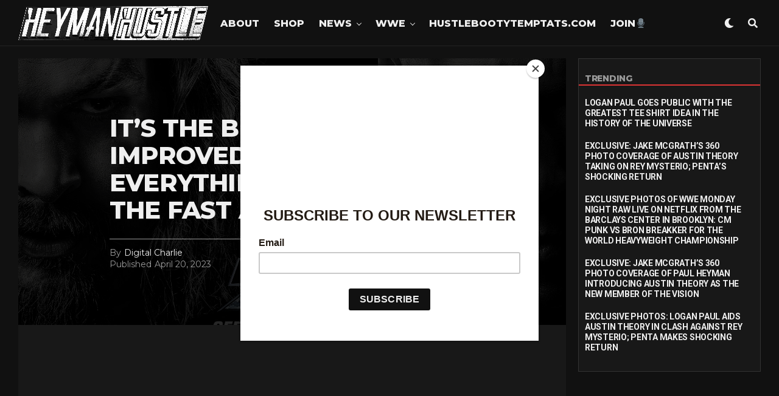

--- FILE ---
content_type: text/html; charset=UTF-8
request_url: https://www.heymanhustle.com/its-the-brand-new-all-improved-lets-blow-everything-up-edition-of-the-fast-and-the-furious/
body_size: 30609
content:
<!DOCTYPE html>
<html lang="en-US">
<head>
<meta charset="UTF-8" >
<meta name="viewport" id="viewport" content="width=device-width, initial-scale=1.0, maximum-scale=1.0, minimum-scale=1.0, user-scalable=no" />
<!--||  JM Twitter Cards by jmau111 v14.1.0  ||-->
<meta name="twitter:card" content="summary_large_image">
<meta name="twitter:creator" content="@heymanhustle">
<meta name="twitter:site" content="@heymanhustle">
<meta name="twitter:title" content="IT&#8217;S THE BRAND NEW, ALL IMPROVED, LET&#8217;S-BLOW-EVERYTHING-UP EDITION OF THE FAST AND THE FURIOUS">
<meta name="twitter:description" content="https://www.youtube.com/watch?v=aOb15GVFZxU&amp;pp=ygUGZmFzdCB4This week&#039;s Viral Video of the Week is the second trailer for the latest installment of the Fast franchise. So this is where we say s">
<meta name="twitter:image" content="https://s41921.pcdn.co/wp-content/uploads/maxresdefault-15-2.jpg">
<!--||  /JM Twitter Cards by jmau111 v14.1.0  ||-->
<title>IT&#8217;S THE BRAND NEW, ALL IMPROVED, LET&#8217;S-BLOW-EVERYTHING-UP EDITION OF THE FAST AND THE FURIOUS &#8211; Heyman Hustle</title>
<meta name='robots' content='max-image-preview:large' />
<!-- Google tag (gtag.js) consent mode dataLayer added by Site Kit -->
<script id="google_gtagjs-js-consent-mode-data-layer" type="text/javascript">
window.dataLayer = window.dataLayer || [];function gtag(){dataLayer.push(arguments);}
gtag('consent', 'default', {"ad_personalization":"denied","ad_storage":"denied","ad_user_data":"denied","analytics_storage":"denied","functionality_storage":"denied","security_storage":"denied","personalization_storage":"denied","region":["AT","BE","BG","CH","CY","CZ","DE","DK","EE","ES","FI","FR","GB","GR","HR","HU","IE","IS","IT","LI","LT","LU","LV","MT","NL","NO","PL","PT","RO","SE","SI","SK"],"wait_for_update":500});
window._googlesitekitConsentCategoryMap = {"statistics":["analytics_storage"],"marketing":["ad_storage","ad_user_data","ad_personalization"],"functional":["functionality_storage","security_storage"],"preferences":["personalization_storage"]};
window._googlesitekitConsents = {"ad_personalization":"denied","ad_storage":"denied","ad_user_data":"denied","analytics_storage":"denied","functionality_storage":"denied","security_storage":"denied","personalization_storage":"denied","region":["AT","BE","BG","CH","CY","CZ","DE","DK","EE","ES","FI","FR","GB","GR","HR","HU","IE","IS","IT","LI","LT","LU","LV","MT","NL","NO","PL","PT","RO","SE","SI","SK"],"wait_for_update":500};
</script>
<!-- End Google tag (gtag.js) consent mode dataLayer added by Site Kit -->
<link rel='dns-prefetch' href='//www.googletagmanager.com' />
<link rel='dns-prefetch' href='//ajax.googleapis.com' />
<link rel='dns-prefetch' href='//fonts.googleapis.com' />
<link rel='dns-prefetch' href='//pagead2.googlesyndication.com' />
<link rel='dns-prefetch' href='//fundingchoicesmessages.google.com' />
<link rel="alternate" type="application/rss+xml" title="Heyman Hustle &raquo; Feed" href="https://www.heymanhustle.com/feed/" />
<script type="text/javascript">
window._wpemojiSettings = {"baseUrl":"https:\/\/s.w.org\/images\/core\/emoji\/14.0.0\/72x72\/","ext":".png","svgUrl":"https:\/\/s.w.org\/images\/core\/emoji\/14.0.0\/svg\/","svgExt":".svg","source":{"concatemoji":"https:\/\/s41921.pcdn.co\/wp-includes\/js\/wp-emoji-release.min.js?ver=6.3.7"}};
/*! This file is auto-generated */
!function(i,n){var o,s,e;function c(e){try{var t={supportTests:e,timestamp:(new Date).valueOf()};sessionStorage.setItem(o,JSON.stringify(t))}catch(e){}}function p(e,t,n){e.clearRect(0,0,e.canvas.width,e.canvas.height),e.fillText(t,0,0);var t=new Uint32Array(e.getImageData(0,0,e.canvas.width,e.canvas.height).data),r=(e.clearRect(0,0,e.canvas.width,e.canvas.height),e.fillText(n,0,0),new Uint32Array(e.getImageData(0,0,e.canvas.width,e.canvas.height).data));return t.every(function(e,t){return e===r[t]})}function u(e,t,n){switch(t){case"flag":return n(e,"\ud83c\udff3\ufe0f\u200d\u26a7\ufe0f","\ud83c\udff3\ufe0f\u200b\u26a7\ufe0f")?!1:!n(e,"\ud83c\uddfa\ud83c\uddf3","\ud83c\uddfa\u200b\ud83c\uddf3")&&!n(e,"\ud83c\udff4\udb40\udc67\udb40\udc62\udb40\udc65\udb40\udc6e\udb40\udc67\udb40\udc7f","\ud83c\udff4\u200b\udb40\udc67\u200b\udb40\udc62\u200b\udb40\udc65\u200b\udb40\udc6e\u200b\udb40\udc67\u200b\udb40\udc7f");case"emoji":return!n(e,"\ud83e\udef1\ud83c\udffb\u200d\ud83e\udef2\ud83c\udfff","\ud83e\udef1\ud83c\udffb\u200b\ud83e\udef2\ud83c\udfff")}return!1}function f(e,t,n){var r="undefined"!=typeof WorkerGlobalScope&&self instanceof WorkerGlobalScope?new OffscreenCanvas(300,150):i.createElement("canvas"),a=r.getContext("2d",{willReadFrequently:!0}),o=(a.textBaseline="top",a.font="600 32px Arial",{});return e.forEach(function(e){o[e]=t(a,e,n)}),o}function t(e){var t=i.createElement("script");t.src=e,t.defer=!0,i.head.appendChild(t)}"undefined"!=typeof Promise&&(o="wpEmojiSettingsSupports",s=["flag","emoji"],n.supports={everything:!0,everythingExceptFlag:!0},e=new Promise(function(e){i.addEventListener("DOMContentLoaded",e,{once:!0})}),new Promise(function(t){var n=function(){try{var e=JSON.parse(sessionStorage.getItem(o));if("object"==typeof e&&"number"==typeof e.timestamp&&(new Date).valueOf()<e.timestamp+604800&&"object"==typeof e.supportTests)return e.supportTests}catch(e){}return null}();if(!n){if("undefined"!=typeof Worker&&"undefined"!=typeof OffscreenCanvas&&"undefined"!=typeof URL&&URL.createObjectURL&&"undefined"!=typeof Blob)try{var e="postMessage("+f.toString()+"("+[JSON.stringify(s),u.toString(),p.toString()].join(",")+"));",r=new Blob([e],{type:"text/javascript"}),a=new Worker(URL.createObjectURL(r),{name:"wpTestEmojiSupports"});return void(a.onmessage=function(e){c(n=e.data),a.terminate(),t(n)})}catch(e){}c(n=f(s,u,p))}t(n)}).then(function(e){for(var t in e)n.supports[t]=e[t],n.supports.everything=n.supports.everything&&n.supports[t],"flag"!==t&&(n.supports.everythingExceptFlag=n.supports.everythingExceptFlag&&n.supports[t]);n.supports.everythingExceptFlag=n.supports.everythingExceptFlag&&!n.supports.flag,n.DOMReady=!1,n.readyCallback=function(){n.DOMReady=!0}}).then(function(){return e}).then(function(){var e;n.supports.everything||(n.readyCallback(),(e=n.source||{}).concatemoji?t(e.concatemoji):e.wpemoji&&e.twemoji&&(t(e.twemoji),t(e.wpemoji)))}))}((window,document),window._wpemojiSettings);
</script>
<style type="text/css">
img.wp-smiley,
img.emoji {
	display: inline !important;
	border: none !important;
	box-shadow: none !important;
	height: 1em !important;
	width: 1em !important;
	margin: 0 0.07em !important;
	vertical-align: -0.1em !important;
	background: none !important;
	padding: 0 !important;
}
</style>
	<link rel='stylesheet' id='wp-block-library-css' href='https://s41921.pcdn.co/wp-includes/css/dist/block-library/style.min.css?ver=6.3.7' type='text/css' media='all' />
<style id='classic-theme-styles-inline-css' type='text/css'>
/*! This file is auto-generated */
.wp-block-button__link{color:#fff;background-color:#32373c;border-radius:9999px;box-shadow:none;text-decoration:none;padding:calc(.667em + 2px) calc(1.333em + 2px);font-size:1.125em}.wp-block-file__button{background:#32373c;color:#fff;text-decoration:none}
</style>
<style id='global-styles-inline-css' type='text/css'>
body{--wp--preset--color--black: #000000;--wp--preset--color--cyan-bluish-gray: #abb8c3;--wp--preset--color--white: #ffffff;--wp--preset--color--pale-pink: #f78da7;--wp--preset--color--vivid-red: #cf2e2e;--wp--preset--color--luminous-vivid-orange: #ff6900;--wp--preset--color--luminous-vivid-amber: #fcb900;--wp--preset--color--light-green-cyan: #7bdcb5;--wp--preset--color--vivid-green-cyan: #00d084;--wp--preset--color--pale-cyan-blue: #8ed1fc;--wp--preset--color--vivid-cyan-blue: #0693e3;--wp--preset--color--vivid-purple: #9b51e0;--wp--preset--color--: #444;--wp--preset--gradient--vivid-cyan-blue-to-vivid-purple: linear-gradient(135deg,rgba(6,147,227,1) 0%,rgb(155,81,224) 100%);--wp--preset--gradient--light-green-cyan-to-vivid-green-cyan: linear-gradient(135deg,rgb(122,220,180) 0%,rgb(0,208,130) 100%);--wp--preset--gradient--luminous-vivid-amber-to-luminous-vivid-orange: linear-gradient(135deg,rgba(252,185,0,1) 0%,rgba(255,105,0,1) 100%);--wp--preset--gradient--luminous-vivid-orange-to-vivid-red: linear-gradient(135deg,rgba(255,105,0,1) 0%,rgb(207,46,46) 100%);--wp--preset--gradient--very-light-gray-to-cyan-bluish-gray: linear-gradient(135deg,rgb(238,238,238) 0%,rgb(169,184,195) 100%);--wp--preset--gradient--cool-to-warm-spectrum: linear-gradient(135deg,rgb(74,234,220) 0%,rgb(151,120,209) 20%,rgb(207,42,186) 40%,rgb(238,44,130) 60%,rgb(251,105,98) 80%,rgb(254,248,76) 100%);--wp--preset--gradient--blush-light-purple: linear-gradient(135deg,rgb(255,206,236) 0%,rgb(152,150,240) 100%);--wp--preset--gradient--blush-bordeaux: linear-gradient(135deg,rgb(254,205,165) 0%,rgb(254,45,45) 50%,rgb(107,0,62) 100%);--wp--preset--gradient--luminous-dusk: linear-gradient(135deg,rgb(255,203,112) 0%,rgb(199,81,192) 50%,rgb(65,88,208) 100%);--wp--preset--gradient--pale-ocean: linear-gradient(135deg,rgb(255,245,203) 0%,rgb(182,227,212) 50%,rgb(51,167,181) 100%);--wp--preset--gradient--electric-grass: linear-gradient(135deg,rgb(202,248,128) 0%,rgb(113,206,126) 100%);--wp--preset--gradient--midnight: linear-gradient(135deg,rgb(2,3,129) 0%,rgb(40,116,252) 100%);--wp--preset--font-size--small: 13px;--wp--preset--font-size--medium: 20px;--wp--preset--font-size--large: 36px;--wp--preset--font-size--x-large: 42px;--wp--preset--spacing--20: 0.44rem;--wp--preset--spacing--30: 0.67rem;--wp--preset--spacing--40: 1rem;--wp--preset--spacing--50: 1.5rem;--wp--preset--spacing--60: 2.25rem;--wp--preset--spacing--70: 3.38rem;--wp--preset--spacing--80: 5.06rem;--wp--preset--shadow--natural: 6px 6px 9px rgba(0, 0, 0, 0.2);--wp--preset--shadow--deep: 12px 12px 50px rgba(0, 0, 0, 0.4);--wp--preset--shadow--sharp: 6px 6px 0px rgba(0, 0, 0, 0.2);--wp--preset--shadow--outlined: 6px 6px 0px -3px rgba(255, 255, 255, 1), 6px 6px rgba(0, 0, 0, 1);--wp--preset--shadow--crisp: 6px 6px 0px rgba(0, 0, 0, 1);}:where(.is-layout-flex){gap: 0.5em;}:where(.is-layout-grid){gap: 0.5em;}body .is-layout-flow > .alignleft{float: left;margin-inline-start: 0;margin-inline-end: 2em;}body .is-layout-flow > .alignright{float: right;margin-inline-start: 2em;margin-inline-end: 0;}body .is-layout-flow > .aligncenter{margin-left: auto !important;margin-right: auto !important;}body .is-layout-constrained > .alignleft{float: left;margin-inline-start: 0;margin-inline-end: 2em;}body .is-layout-constrained > .alignright{float: right;margin-inline-start: 2em;margin-inline-end: 0;}body .is-layout-constrained > .aligncenter{margin-left: auto !important;margin-right: auto !important;}body .is-layout-constrained > :where(:not(.alignleft):not(.alignright):not(.alignfull)){max-width: var(--wp--style--global--content-size);margin-left: auto !important;margin-right: auto !important;}body .is-layout-constrained > .alignwide{max-width: var(--wp--style--global--wide-size);}body .is-layout-flex{display: flex;}body .is-layout-flex{flex-wrap: wrap;align-items: center;}body .is-layout-flex > *{margin: 0;}body .is-layout-grid{display: grid;}body .is-layout-grid > *{margin: 0;}:where(.wp-block-columns.is-layout-flex){gap: 2em;}:where(.wp-block-columns.is-layout-grid){gap: 2em;}:where(.wp-block-post-template.is-layout-flex){gap: 1.25em;}:where(.wp-block-post-template.is-layout-grid){gap: 1.25em;}.has-black-color{color: var(--wp--preset--color--black) !important;}.has-cyan-bluish-gray-color{color: var(--wp--preset--color--cyan-bluish-gray) !important;}.has-white-color{color: var(--wp--preset--color--white) !important;}.has-pale-pink-color{color: var(--wp--preset--color--pale-pink) !important;}.has-vivid-red-color{color: var(--wp--preset--color--vivid-red) !important;}.has-luminous-vivid-orange-color{color: var(--wp--preset--color--luminous-vivid-orange) !important;}.has-luminous-vivid-amber-color{color: var(--wp--preset--color--luminous-vivid-amber) !important;}.has-light-green-cyan-color{color: var(--wp--preset--color--light-green-cyan) !important;}.has-vivid-green-cyan-color{color: var(--wp--preset--color--vivid-green-cyan) !important;}.has-pale-cyan-blue-color{color: var(--wp--preset--color--pale-cyan-blue) !important;}.has-vivid-cyan-blue-color{color: var(--wp--preset--color--vivid-cyan-blue) !important;}.has-vivid-purple-color{color: var(--wp--preset--color--vivid-purple) !important;}.has-black-background-color{background-color: var(--wp--preset--color--black) !important;}.has-cyan-bluish-gray-background-color{background-color: var(--wp--preset--color--cyan-bluish-gray) !important;}.has-white-background-color{background-color: var(--wp--preset--color--white) !important;}.has-pale-pink-background-color{background-color: var(--wp--preset--color--pale-pink) !important;}.has-vivid-red-background-color{background-color: var(--wp--preset--color--vivid-red) !important;}.has-luminous-vivid-orange-background-color{background-color: var(--wp--preset--color--luminous-vivid-orange) !important;}.has-luminous-vivid-amber-background-color{background-color: var(--wp--preset--color--luminous-vivid-amber) !important;}.has-light-green-cyan-background-color{background-color: var(--wp--preset--color--light-green-cyan) !important;}.has-vivid-green-cyan-background-color{background-color: var(--wp--preset--color--vivid-green-cyan) !important;}.has-pale-cyan-blue-background-color{background-color: var(--wp--preset--color--pale-cyan-blue) !important;}.has-vivid-cyan-blue-background-color{background-color: var(--wp--preset--color--vivid-cyan-blue) !important;}.has-vivid-purple-background-color{background-color: var(--wp--preset--color--vivid-purple) !important;}.has-black-border-color{border-color: var(--wp--preset--color--black) !important;}.has-cyan-bluish-gray-border-color{border-color: var(--wp--preset--color--cyan-bluish-gray) !important;}.has-white-border-color{border-color: var(--wp--preset--color--white) !important;}.has-pale-pink-border-color{border-color: var(--wp--preset--color--pale-pink) !important;}.has-vivid-red-border-color{border-color: var(--wp--preset--color--vivid-red) !important;}.has-luminous-vivid-orange-border-color{border-color: var(--wp--preset--color--luminous-vivid-orange) !important;}.has-luminous-vivid-amber-border-color{border-color: var(--wp--preset--color--luminous-vivid-amber) !important;}.has-light-green-cyan-border-color{border-color: var(--wp--preset--color--light-green-cyan) !important;}.has-vivid-green-cyan-border-color{border-color: var(--wp--preset--color--vivid-green-cyan) !important;}.has-pale-cyan-blue-border-color{border-color: var(--wp--preset--color--pale-cyan-blue) !important;}.has-vivid-cyan-blue-border-color{border-color: var(--wp--preset--color--vivid-cyan-blue) !important;}.has-vivid-purple-border-color{border-color: var(--wp--preset--color--vivid-purple) !important;}.has-vivid-cyan-blue-to-vivid-purple-gradient-background{background: var(--wp--preset--gradient--vivid-cyan-blue-to-vivid-purple) !important;}.has-light-green-cyan-to-vivid-green-cyan-gradient-background{background: var(--wp--preset--gradient--light-green-cyan-to-vivid-green-cyan) !important;}.has-luminous-vivid-amber-to-luminous-vivid-orange-gradient-background{background: var(--wp--preset--gradient--luminous-vivid-amber-to-luminous-vivid-orange) !important;}.has-luminous-vivid-orange-to-vivid-red-gradient-background{background: var(--wp--preset--gradient--luminous-vivid-orange-to-vivid-red) !important;}.has-very-light-gray-to-cyan-bluish-gray-gradient-background{background: var(--wp--preset--gradient--very-light-gray-to-cyan-bluish-gray) !important;}.has-cool-to-warm-spectrum-gradient-background{background: var(--wp--preset--gradient--cool-to-warm-spectrum) !important;}.has-blush-light-purple-gradient-background{background: var(--wp--preset--gradient--blush-light-purple) !important;}.has-blush-bordeaux-gradient-background{background: var(--wp--preset--gradient--blush-bordeaux) !important;}.has-luminous-dusk-gradient-background{background: var(--wp--preset--gradient--luminous-dusk) !important;}.has-pale-ocean-gradient-background{background: var(--wp--preset--gradient--pale-ocean) !important;}.has-electric-grass-gradient-background{background: var(--wp--preset--gradient--electric-grass) !important;}.has-midnight-gradient-background{background: var(--wp--preset--gradient--midnight) !important;}.has-small-font-size{font-size: var(--wp--preset--font-size--small) !important;}.has-medium-font-size{font-size: var(--wp--preset--font-size--medium) !important;}.has-large-font-size{font-size: var(--wp--preset--font-size--large) !important;}.has-x-large-font-size{font-size: var(--wp--preset--font-size--x-large) !important;}
.wp-block-navigation a:where(:not(.wp-element-button)){color: inherit;}
:where(.wp-block-post-template.is-layout-flex){gap: 1.25em;}:where(.wp-block-post-template.is-layout-grid){gap: 1.25em;}
:where(.wp-block-columns.is-layout-flex){gap: 2em;}:where(.wp-block-columns.is-layout-grid){gap: 2em;}
.wp-block-pullquote{font-size: 1.5em;line-height: 1.6;}
</style>
<link rel='stylesheet' id='dashicons-css' href='https://s41921.pcdn.co/wp-includes/css/dashicons.min.css?ver=6.3.7' type='text/css' media='all' />
<link rel='stylesheet' id='admin-bar-css' href='https://s41921.pcdn.co/wp-includes/css/admin-bar.min.css?ver=6.3.7' type='text/css' media='all' />
<style id='admin-bar-inline-css' type='text/css'>

    /* Hide CanvasJS credits for P404 charts specifically */
    #p404RedirectChart .canvasjs-chart-credit {
        display: none !important;
    }
    
    #p404RedirectChart canvas {
        border-radius: 6px;
    }

    .p404-redirect-adminbar-weekly-title {
        font-weight: bold;
        font-size: 14px;
        color: #fff;
        margin-bottom: 6px;
    }

    #wpadminbar #wp-admin-bar-p404_free_top_button .ab-icon:before {
        content: "\f103";
        color: #dc3545;
        top: 3px;
    }
    
    #wp-admin-bar-p404_free_top_button .ab-item {
        min-width: 80px !important;
        padding: 0px !important;
    }
    
    /* Ensure proper positioning and z-index for P404 dropdown */
    .p404-redirect-adminbar-dropdown-wrap { 
        min-width: 0; 
        padding: 0;
        position: static !important;
    }
    
    #wpadminbar #wp-admin-bar-p404_free_top_button_dropdown {
        position: static !important;
    }
    
    #wpadminbar #wp-admin-bar-p404_free_top_button_dropdown .ab-item {
        padding: 0 !important;
        margin: 0 !important;
    }
    
    .p404-redirect-dropdown-container {
        min-width: 340px;
        padding: 18px 18px 12px 18px;
        background: #23282d !important;
        color: #fff;
        border-radius: 12px;
        box-shadow: 0 8px 32px rgba(0,0,0,0.25);
        margin-top: 10px;
        position: relative !important;
        z-index: 999999 !important;
        display: block !important;
        border: 1px solid #444;
    }
    
    /* Ensure P404 dropdown appears on hover */
    #wpadminbar #wp-admin-bar-p404_free_top_button .p404-redirect-dropdown-container { 
        display: none !important;
    }
    
    #wpadminbar #wp-admin-bar-p404_free_top_button:hover .p404-redirect-dropdown-container { 
        display: block !important;
    }
    
    #wpadminbar #wp-admin-bar-p404_free_top_button:hover #wp-admin-bar-p404_free_top_button_dropdown .p404-redirect-dropdown-container {
        display: block !important;
    }
    
    .p404-redirect-card {
        background: #2c3338;
        border-radius: 8px;
        padding: 18px 18px 12px 18px;
        box-shadow: 0 2px 8px rgba(0,0,0,0.07);
        display: flex;
        flex-direction: column;
        align-items: flex-start;
        border: 1px solid #444;
    }
    
    .p404-redirect-btn {
        display: inline-block;
        background: #dc3545;
        color: #fff !important;
        font-weight: bold;
        padding: 5px 22px;
        border-radius: 8px;
        text-decoration: none;
        font-size: 17px;
        transition: background 0.2s, box-shadow 0.2s;
        margin-top: 8px;
        box-shadow: 0 2px 8px rgba(220,53,69,0.15);
        text-align: center;
        line-height: 1.6;
    }
    
    .p404-redirect-btn:hover {
        background: #c82333;
        color: #fff !important;
        box-shadow: 0 4px 16px rgba(220,53,69,0.25);
    }
    
    /* Prevent conflicts with other admin bar dropdowns */
    #wpadminbar .ab-top-menu > li:hover > .ab-item,
    #wpadminbar .ab-top-menu > li.hover > .ab-item {
        z-index: auto;
    }
    
    #wpadminbar #wp-admin-bar-p404_free_top_button:hover > .ab-item {
        z-index: 999998 !important;
    }
    
</style>
<link rel='stylesheet' id='theiaPostSlider-css' href='https://s41921.pcdn.co/wp-content/plugins/theia-post-slider/css/font-theme.css?ver=1.15.1' type='text/css' media='all' />
<style id='theiaPostSlider-inline-css' type='text/css'>


				.theiaPostSlider_nav.fontTheme ._title,
				.theiaPostSlider_nav.fontTheme ._text {
					line-height: 48px;
				}
	
				.theiaPostSlider_nav.fontTheme ._button {
					color: #f08100;
				}
	
				.theiaPostSlider_nav.fontTheme ._button ._2 span {
					font-size: 48px;
					line-height: 48px;
				}
	
				.theiaPostSlider_nav.fontTheme ._button:hover,
				.theiaPostSlider_nav.fontTheme ._button:focus {
					color: #ffa338;
				}
	
				.theiaPostSlider_nav.fontTheme ._disabled {
					color: #777777 !important;
				}
			
</style>
<link rel='stylesheet' id='theiaPostSlider-font-css' href='https://s41921.pcdn.co/wp-content/plugins/theia-post-slider/fonts/style.css?ver=1.15.1' type='text/css' media='all' />
<link rel='stylesheet' id='SFSImainCss-css' href='https://s41921.pcdn.co/wp-content/plugins/ultimate-social-media-icons/css/sfsi-style.css?ver=2.9.6' type='text/css' media='all' />
<link rel='stylesheet' id='ql-jquery-ui-css' href='//ajax.googleapis.com/ajax/libs/jqueryui/1.12.1/themes/smoothness/jquery-ui.css?ver=6.3.7' type='text/css' media='all' />
<link rel='stylesheet' id='mc4wp-form-themes-css' href='https://s41921.pcdn.co/wp-content/plugins/mailchimp-for-wp/assets/css/form-themes.css?ver=4.10.9' type='text/css' media='all' />
<link rel='stylesheet' id='zox-custom-style-css' href='https://s41921.pcdn.co/wp-content/themes/zoxpress/style.css?ver=6.3.7' type='text/css' media='all' />
<style id='zox-custom-style-inline-css' type='text/css'>


	a,
	a:visited,
	a:hover h2.zox-s-title1,
	a:hover h2.zox-s-title1-feat,
	a:hover h2.zox-s-title2,
	a:hover h2.zox-s-title3,
	.zox-post-body p a,
	h3.zox-post-cat a,
	.sp-template a,
	.sp-data-table a,
	span.zox-author-name a,
	a:hover h2.zox-authors-latest,
	span.zox-authors-name a:hover,
	#zox-side-wrap a:hover {
		color: #dd3333;
	}

	.zox-s8 a:hover h2.zox-s-title1,
	.zox-s8 a:hover h2.zox-s-title1-feat,
	.zox-s8 a:hover h2.zox-s-title2,
	.zox-s8 a:hover h2.zox-s-title3 {
		box-shadow: 15px 0 0 #fff, -10px 0 0 #fff;
		color: #dd3333;
	}

	.woocommerce-message:before,
	.woocommerce-info:before,
	.woocommerce-message:before,
	.woocommerce .star-rating span:before,
	span.zox-s-cat,
	h3.zox-post-cat a,
	.zox-s6 span.zox-s-cat,
	.zox-s8 span.zox-s-cat,
	.zox-widget-side-trend-wrap .zox-art-text:before {
		color: #dd3333;
	}

	.zox-widget-bgp,
	.zox-widget-bgp.zox-widget-txtw .zox-art-wrap,
	.zox-widget-bgp.zox-widget-txtw .zox-widget-featl-sub .zox-art-wrap,
	.zox-s4 .zox-widget-bgp span.zox-s-cat,
	.woocommerce span.onsale,
	.zox-s7 .zox-byline-wrap:before,
	.zox-s3 span.zox-s-cat,
	.zox-o1 span.zox-s-cat,
	.zox-s3 .zox-widget-side-trend-wrap .zox-art-text:before,
	.sp-table-caption,
	#zox-search-form #zox-search-submit,
	#zox-search-form2 #zox-search-submit2,
	.pagination .current,
	.pagination a:hover,
	.zox-o6 span.zox-s-cat {
		background: #dd3333;
	}

	.woocommerce .widget_price_filter .ui-slider .ui-slider-handle,
	.woocommerce #respond input#submit.alt,
	.woocommerce a.button.alt,
	.woocommerce button.button.alt,
	.woocommerce input.button.alt,
	.woocommerce #respond input#submit.alt:hover,
	.woocommerce a.button.alt:hover,
	.woocommerce button.button.alt:hover,
	.woocommerce input.button.alt:hover {
		background-color: #dd3333;
	}

	.woocommerce-error,
	.woocommerce-info,
	.woocommerce-message {
		border-top-color: #dd3333;
	}

	.zox-feat-ent1-left,
	.zox-ent1 .zox-side-widget {
		border-top: 2px solid #dd3333;
	}

	.zox-feat-ent3-main-wrap h2.zox-s-title2 {
		background-color: #dd3333;
		box-shadow: 15px 0 0 #dd3333, -10px 0 0 #dd3333;
	}

	.zox-widget-side-trend-wrap .zox-art-text:before,
	.pagination .current,
	.pagination a:hover {
		border: 1px solid #dd3333;
	}

	.zox-post-type {
		border: 3px solid #dd3333;
	}
	.zox-net1 .zox-post-type,
	.zox-net2 .zox-post-type {
		background: #dd3333;
	}
	.zox-widget-featl-sub .zox-post-type {
		border: 2px solid #dd3333;
	}

	@media screen and (max-width: 479px) {
	.zox-net1.zox-s4 .zox-widget-bgp .zox-art-main span.zox-s-cat {
		background: #dd3333 !important;
	}
	}

	.zox-o3 h3.zox-s-cat {
		background: ;
	}

	.zox-widget-bgs,
	.zox-widget-bgs.zox-widget-txtw .zox-art-wrap,
	.zox-widget-bgs.zox-widget-txtw .zox-widget-featl-sub .zox-art-wrap,
	.zox-s4 .zox-widget-bgs span.zox-s-cat {
		background: ;
	}

	#zox-top-head-wrap {
		background: #81d742;
	}

	span.zox-top-soc-but,
	.zox-top-nav-menu ul li a,
	span.zox-woo-cart-icon {
		color: #dd3333;
	}

	span.zox-woo-cart-num {
		background: #dd3333;
	}

	.zox-top-nav-menu ul li:hover a {
		color: #ed1c24;
	}

	#zox-top-head-wrap,
	#zox-top-head,
	#zox-top-head-left,
	#zox-top-head-mid,
	#zox-top-head-right,
	.zox-top-nav-menu ul {
		height: 53px;
	}

	#zox-top-head-mid img {
		max-height: calc(53px - 20px);
	}

	.zox-top-nav-menu ul li a {
		font-size: 22px;
	}

	#zox-bot-head-wrap,
	#zox-bot-head-wrap.zox-trans-bot.zox-fix-up,
	#zox-fly-wrap,
	#zox-bot-head-wrap.zox-trans-bot:hover {
		background-color: #ffffff;
		background-image: none;
	}

	.zox-nav-menu ul li a,
	span.zox-nav-search-but,
	span.zox-night,
	.zox-trans-bot.zox-fix-up .zox-nav-menu ul li a,
	.zox-trans-bot.zox-fix-up span.zox-nav-search-but,
	nav.zox-fly-nav-menu ul li a,
	span.zox-fly-soc-head,
	ul.zox-fly-soc-list li a,
	nav.zox-fly-nav-menu ul li.menu-item-has-children:after {
		color: #000000;
	}

	.zox-nav-menu ul li.menu-item-has-children a:after,
	.zox-nav-menu ul li.zox-mega-drop a:after {
		border-right: 1px solid #000000;
		border-bottom: 1px solid #000000;
	}

	.zox-fly-but-wrap span,
	.zox-trans-bot.zox-fix-up .zox-fly-but-wrap span {
		background: #000000;
	}

	.zox-nav-menu ul li:hover a,
	span.zox-nav-search-but:hover,
	span.zox-night:hover {
		color: #ed1c24;
	}

	.zox-fly-but-wrap:hover span {
		background: #ed1c24;
	}

	span.zox-widget-main-title {
		color: #000000;
	}

	#zox-foot-wrap {
		background: #000000;
	}

	#zox-foot-wrap p {
		color: #aaaaaa;
	}

	#zox-foot-wrap a {
		color: #aaaaaa;
	}

	ul.zox-foot-soc-list li a {
		border: 1px solid #aaaaaa;
	}

	span.zox-widget-side-title {
		color: #dd3333;
	}

	span.zox-post-main-title {
		color: #000000;
	}

	.zox-top-nav-menu ul li a {
		padding-top: calc((53px - 22px) / 2);
		padding-bottom: calc((53px - 22px) / 2);
	}

	#zox-bot-head-wrap,
	.zox-bot-head-menu,
	#zox-bot-head,
	#zox-bot-head-left,
	#zox-bot-head-right,
	#zox-bot-head-mid,
	.zox-bot-head-logo,
	.zox-bot-head-logo-main,
	.zox-nav-menu,
	.zox-nav-menu ul {
		height: 76px;
	}

	.zox-bot-head-logo img,
	.zox-bot-head-logo-main img {
		max-height: calc(76px - 20px);
	}

	.zox-nav-menu ul li ul.sub-menu,
	.zox-nav-menu ul li.menu-item-object-category .zox-mega-dropdown {
		top: 76px;
	}

	.zox-nav-menu ul li a {
		font-size: 16px;
	}

	.zox-nav-menu ul li a {
		padding-top: calc((76px - 16px) / 2);
		padding-bottom: calc((76px - 16px) / 2);
	}

	.zox-fix-up {
		top: -76px !important;
		-webkit-transform: translate3d(0,-76px,0) !important;
	   	   -moz-transform: translate3d(0,-76px,0) !important;
	    	-ms-transform: translate3d(0,-76px,0) !important;
	     	 -o-transform: translate3d(0,-76px,0) !important;
				transform: translate3d(0,-76px,0) !important;
	}

	.zox-fix {
		top: -76px;
		-webkit-transform: translate3d(0,76px,0) !important;
	   	   -moz-transform: translate3d(0,76px,0) !important;
	    	-ms-transform: translate3d(0,76px,0) !important;
	     	 -o-transform: translate3d(0,76px,0) !important;
				transform: translate3d(0,76px,0) !important;
	}

	.zox-fix-up .zox-nav-menu ul li a {
		padding-top: calc((60px - 16px) / 2);
		padding-bottom: calc((60px - 16px) / 2);
	}

	.zox-feat-ent1-grid,
	.zox-feat-ent2-bot,
	.zox-feat-net1-grid {
		grid-template-columns: auto 300px;
	}

	body,
	span.zox-s-cat,
	span.zox-ad-label,
	.woocommerce ul.product_list_widget li a,
	.woocommerce ul.product_list_widget span.product-title,
	.woocommerce #reviews #comments ol.commentlist li .comment-text p.meta,
	.woocommerce div.product p.price,
	.woocommerce div.product p.price ins,
	.woocommerce div.product p.price del,
	.woocommerce ul.products li.product .price del,
	.woocommerce ul.products li.product .price ins,
	.woocommerce ul.products li.product .price,
	.woocommerce #respond input#submit,
	.woocommerce a.button,
	.woocommerce button.button,
	.woocommerce input.button,
	.woocommerce .widget_price_filter .price_slider_amount .button,
	.woocommerce span.onsale,
	.woocommerce-review-link,
	#woo-content p.woocommerce-result-count,
	.woocommerce div.product .woocommerce-tabs ul.tabs li a,
	.woocommerce .woocommerce-breadcrumb,
	.woocommerce #respond input#submit.alt,
	.woocommerce a.button.alt,
	.woocommerce button.button.alt,
	.woocommerce input.button.alt,
	.zox-post-tags-header,
	.zox-post-tags a {
		font-family: 'Montserrat', sans-serif;
		font-weight: 400;
		text-transform: None;
	}

	#zox-woo-side-wrap span.zox-widget-side-title,
	span.zox-authors-name a,
	h1.zox-author-top-head {
		font-family: 'Montserrat', sans-serif;
	}

	p.zox-s-graph,
	span.zox-post-excerpt p,
	.zox-post-body p,
	#woo-content p,
	#zox-404 p,
	.zox-post-body ul li,
	.zox-post-body ol li,
	.zox-author-box-text p {
		font-family: 'Roboto', sans-serif;
		font-weight: 300;
		text-transform: None;
	}

	.zox-nav-menu ul li a,
	.zox-top-nav-menu ul li a,
	nav.zox-fly-nav-menu ul li a {
		font-family: 'Montserrat', sans-serif;
		font-weight: 800;
		text-transform: Uppercase;
	}

	.zox-nav-menu ul li ul.zox-mega-list li a,
	.zox-nav-menu ul li ul.zox-mega-list li a p {
		font-family: 'Montserrat', sans-serif;
	}

	h2.zox-s-title1,
	h2.zox-s-title1-feat,
	.woocommerce div.product .product_title,
	.woocommerce .related h2,
	#woo-content .summary p.price,
	.woocommerce div.product .woocommerce-tabs .panel h2,
	#zox-404 h1,
	h1.zox-post-title,
	.zox-widget-side-trend-wrap .zox-art-text:before,
	.zox-post-body blockquote p,
	.zox-post-body .wp-block-pullquote blockquote p,
	.zox-post-body h1,
	.zox-post-body h2,
	.zox-post-body h3,
	.zox-post-body h4,
	.zox-post-body h5,
	.zox-post-body h6,
	.comment-inner h1,
	.comment-inner h2,
	.comment-inner h3,
	.comment-inner h4,
	.comment-inner h5,
	.comment-inner h6,
	span.zox-author-box-name a {
		font-family: 'Montserrat', sans-serif;
		font-weight: 800;
		text-transform: Uppercase;
	}

	span.zox-widget-main-title {
		font-family: 'Montserrat', sans-serif;
		font-weight: 900;
		text-transform: Uppercase;
	}

	span.zox-widget-side-title {
		font-family: 'Montserrat', sans-serif;
		font-weight: 800;
		text-transform: Uppercase;
	}

	span.zox-post-main-title {
		font-family: 'Roboto', sans-serif;
		font-weight: 800;
		text-transform: Capitalize;
	}

	h2.zox-s-title2,
	h2.zox-s-title3,
	span.zox-woo-cart-num,
	p.zox-search-p,
	.alp-related-posts .current .post-title,
	.alp-related-posts-wrapper .alp-related-post .post-title,
	.zox-widget-txtw span.zox-widget-main-title {
		font-family: 'Montserrat', sans-serif;
		font-weight: 800;
		text-transform: Uppercase;
	}

	.zox-post-width {
		margin: 0 auto;
		max-width: calc(1236px + 60px);
	}


	


		.zox-nav-menu ul li ul.zox-mega-list li a,
		.zox-nav-menu ul li ul.zox-mega-list li a p {
			font-weight: 600;
			text-transform: capitalize;
		}
		h2.zox-s-title3 {
			font-family: 'Roboto', sans-serif;
			font-weight: 700;
		}
		.zox-s8 span.zox-s-cat,
		.zox-s8 .zox-widget-txtw .zox-widget-featl-wrap span.zox-s-cat {
			letter-spacing: 0;
			font-weight: 800;
			text-transform: uppercase;
		}
		.zox-o1 span.zox-s-cat {
			background: #fff;
			font-weight: 800;
			text-transform: uppercase;
		}
			

			.zox-head-width {
				margin: 0 auto;
				max-width: calc(1378px + 60px);
			}
			.zox-nav-menu ul li.zox-mega-drop .zox-mega-dropdown {
							left: calc(((100vw - 100%) /2) * -1);
			}
				

			#zox-home-main-wrap {
				margin: 0 auto;
				padding: 0 30px;
				max-width: calc(1276px + 60px);
			}
			.zox-body-width,
			.zox-widget-feat-wrap.zox-o1 .zox-art-text-cont,
			.zox-widget-feat-wrap.zox-o4 .zox-art-text-cont,
			.zox-widget-feat-main.zox-o1 .zox-art-text-cont,
			.zox-widget-feat-main.zox-o4 .zox-art-text-cont {
				margin: 0 auto;
				max-width: none;
			}
				

		#zox-bot-head-mid {
			display: grid;
			grid-column-gap: 20px;
			grid-template-columns: auto auto;
			justify-content: start;
			position: static;
		}
		.zox-bot-head-logo {
			position: relative;
				top: auto;
				left: auto;
		}
		#zox-bot-head-wrap .zox-nav-menu ul li:first-child a {
			padding-left: 0;
		}
		.zox-bot-head-menu {
			padding: 0;
		}
			

			@media screen and (min-width: 1024px) {
				#zox-bot-head-left {
					display: none;
				}
				#zox-bot-head {
					grid-template-columns: auto 60px;
				}
			}
			@media screen and (max-width: 1023px) {
				#zox-bot-head-left {
					display: grid;
				}
			}
				

			.zox-alp-side {
				display: none;
			}
			.zox-auto-post-grid {
				grid-gap: 20px;
				grid-template-columns: minmax(0, auto) 300px;
			}
			

.zox-nav-links {
	display: none;
	}
	

				.zox-post-main-wrap,
				#zox-home-body-wrap {
					grid-template-columns: calc(100% - 400px) 340px;
					}
					

	.zox-post-body p a {
		color: #dd3333;
		box-shadow: none;
	}
	.zox-post-body p a:hover {
		color: #dd3333;
		box-shadow: inset 0 -1px 0 0 #fff, inset 0 -2px 0 0 #dd3333;
	}
	

			span.zox-widget-main-title {
				font-size: 2rem;
				letter-spacing: .05em;
			}
			@media screen and (max-width: 599px) {
				span.zox-widget-main-title {
					font-size: 1.125rem;
				}
			}
			

			h4.zox-widget-side-title {
				border-bottom: 2px solid #dd3333;
				text-align: left;
			}
			span.zox-widget-side-title {
				background: #dd3333;
				color: #fff;
				font-size: .875rem;
				letter-spacing: -.02em;
				padding: 5px 10px 3px 10px;
				text-transform: uppercase;
			}
			#zox-woo-side-wrap span.zox-widget-side-title {
				font-size: .875rem;
			}
			

		span.zox-post-main-title {
			font-size: 1.5rem;
			letter-spacing: .05em;
		}
		

		#zox-lead-top-wrap {
			position: relative;
			height: 0;
		}
		#zox-lead-top-in {
			clip: rect(0,auto,auto,0);
			overflow: hidden;
			position: absolute;
				left: 0;
				top: 0;
			z-index: 1;
			zoom: 1;
			width: 100%;
			height: 100%;
		}
		#zox-lead-top {
			position: fixed;
				top: 0;
				left: 0;
		}
		


		

.zox-widget-side-trend-wrap .zox-art-text:before {
display: none !important;
}

.zox-widget-side-trend-wrap .zox-art-text {
padding: 0 !important;
}


a, a:visited, a:hover h2.zox-s-title1, a:hover h2.zox-s-title1-feat, a:hover h2.zox-s-title2, a:hover h2.zox-s-title3, .zox-post-body p a, h3.zox-post-cat a, .sp-template a, .sp-data-table a, span.zox-author-name a, a:hover h2.zox-authors-latest, span.zox-authors-name a:hover, #zox-side-wrap a:hover {
color: #dd3333 !important;
}

@media screen and (max-width: 479px) {
#zox-side-wrap, .zox-side-wrap {
display: none;
}
}

.zox-post-body p a:hover {
color: #dd3333 !important;
}

@media( max-width: 600px ) {
    #mailchimp-top-bar { display: none !important; }
}
	
</style>
<link rel='stylesheet' id='fontawesome-css' href='https://s41921.pcdn.co/wp-content/themes/zoxpress/font-awesome/css/all.css?ver=6.3.7' type='text/css' media='all' />
<link rel='stylesheet' id='zox-fonts-css' href='//fonts.googleapis.com/css?family=Heebo%3A300%2C400%2C500%2C700%2C800%2C900%7CAlegreya%3A400%2C500%2C700%2C800%2C900%7CJosefin+Sans%3A300%2C400%2C600%2C700%7CLibre+Franklin%3A300%2C400%2C500%2C600%2C700%2C800%2C900%7CFrank+Ruhl+Libre%3A300%2C400%2C500%2C700%2C900%7CNunito+Sans%3A300%2C400%2C600%2C700%2C800%2C900%7CMontserrat%3A300%2C400%2C500%2C600%2C700%2C800%2C900%7CAnton%3A400%7CNoto+Serif%3A400%2C700%7CNunito%3A300%2C400%2C600%2C700%2C800%2C900%7CRajdhani%3A300%2C400%2C500%2C600%2C700%7CTitillium+Web%3A300%2C400%2C600%2C700%2C900%7CPT+Serif%3A400%2C400i%2C700%2C700i%7CAmiri%3A400%2C400i%2C700%2C700i%7COswald%3A300%2C400%2C500%2C600%2C700%7CRoboto+Mono%3A400%2C700%7CBarlow+Semi+Condensed%3A700%2C800%2C900%7CPoppins%3A300%2C400%2C500%2C600%2C700%2C800%2C900%7CRoboto+Condensed%3A300%2C400%2C700%7CRoboto%3A300%2C400%2C500%2C700%2C900%7CPT+Serif%3A400%2C700%7COpen+Sans+Condensed%3A300%2C700%7COpen+Sans%3A700%7CSource+Serif+Pro%3A400%2C600%2C700%7CIM+Fell+French+Canon%3A400%2C400i%7CMontserrat%3A100%2C100i%2C200%2C+200i%2C300%2C300i%2C400%2C400i%2C500%2C500i%2C600%2C600i%2C700%2C700i%2C800%2C800i%2C900%2C900i%7CRoboto%3A100%2C100i%2C200%2C+200i%2C300%2C300i%2C400%2C400i%2C500%2C500i%2C600%2C600i%2C700%2C700i%2C800%2C800i%2C900%2C900i%7CMontserrat%3A100%2C100i%2C200%2C+200i%2C300%2C300i%2C400%2C400i%2C500%2C500i%2C600%2C600i%2C700%2C700i%2C800%2C800i%2C900%2C900i%7CMontserrat%3A100%2C100i%2C200%2C+200i%2C300%2C300i%2C400%2C400i%2C500%2C500i%2C600%2C600i%2C700%2C700i%2C800%2C800i%2C900%2C900i%7CMontserrat%3A100%2C100i%2C200%2C+200i%2C300%2C300i%2C400%2C400i%2C500%2C500i%2C600%2C600i%2C700%2C700i%2C800%2C800i%2C900%2C900i%7CMontserrat%3A100%2C100i%2C200%2C+200i%2C300%2C300i%2C400%2C400i%2C500%2C500i%2C600%2C600i%2C700%2C700i%2C800%2C800i%2C900%2C900i%7CMontserrat%3A100%2C100i%2C200%2C+200i%2C300%2C300i%2C400%2C400i%2C500%2C500i%2C600%2C600i%2C700%2C700i%2C800%2C800i%2C900%2C900i%26subset%3Dlatin%2Clatin-ext%2Ccyrillic%2Ccyrillic-ext%2Cgreek-ext%2Cgreek%2Cvietnamese' type='text/css' media='all' />
<link rel='stylesheet' id='zox-media-queries-css' href='https://s41921.pcdn.co/wp-content/themes/zoxpress/css/media-queries.css?ver=6.3.7' type='text/css' media='all' />
<link rel='stylesheet' id='gca-column-styles-css' href='https://s41921.pcdn.co/wp-content/plugins/genesis-columns-advanced/css/gca-column-styles.css?ver=6.3.7' type='text/css' media='all' />
<script type='text/javascript' src='https://s41921.pcdn.co/wp-includes/js/jquery/jquery.min.js?ver=3.7.0' id='jquery-core-js'></script>
<script type='text/javascript' src='https://s41921.pcdn.co/wp-includes/js/jquery/jquery-migrate.min.js?ver=3.4.1' id='jquery-migrate-js'></script>
<script type='text/javascript' src='https://s41921.pcdn.co/wp-content/plugins/theia-post-slider/js/balupton-history.js/jquery.history.js?ver=1.7.1' id='history.js-js'></script>
<script type='text/javascript' src='https://s41921.pcdn.co/wp-content/plugins/theia-post-slider/js/async.min.js?ver=14.09.2014' id='async.js-js'></script>
<script type='text/javascript' src='https://s41921.pcdn.co/wp-content/plugins/theia-post-slider/js/tps.js?ver=1.15.1' id='theiaPostSlider/theiaPostSlider.js-js'></script>
<script type='text/javascript' src='https://s41921.pcdn.co/wp-content/plugins/theia-post-slider/js/main.js?ver=1.15.1' id='theiaPostSlider/main.js-js'></script>
<script type='text/javascript' src='https://s41921.pcdn.co/wp-content/plugins/theia-post-slider/js/tps-transition-slide.js?ver=1.15.1' id='theiaPostSlider/transition.js-js'></script>

<!-- Google tag (gtag.js) snippet added by Site Kit -->
<!-- Google Analytics snippet added by Site Kit -->
<script type='text/javascript' src='https://www.googletagmanager.com/gtag/js?id=GT-WV3PML3' id='google_gtagjs-js' async></script>
<script id="google_gtagjs-js-after" type="text/javascript">
window.dataLayer = window.dataLayer || [];function gtag(){dataLayer.push(arguments);}
gtag("set","linker",{"domains":["www.heymanhustle.com"]});
gtag("js", new Date());
gtag("set", "developer_id.dZTNiMT", true);
gtag("config", "GT-WV3PML3");
</script>
<script></script><link rel="https://api.w.org/" href="https://www.heymanhustle.com/wp-json/" /><link rel="alternate" type="application/json" href="https://www.heymanhustle.com/wp-json/wp/v2/posts/102596" /><link rel="EditURI" type="application/rsd+xml" title="RSD" href="https://www.heymanhustle.com/xmlrpc.php?rsd" />
<meta name="generator" content="WordPress 6.3.7" />
<link rel='shortlink' href='https://www.heymanhustle.com/?p=102596' />
<link rel="alternate" type="application/json+oembed" href="https://www.heymanhustle.com/wp-json/oembed/1.0/embed?url=https%3A%2F%2Fwww.heymanhustle.com%2Fits-the-brand-new-all-improved-lets-blow-everything-up-edition-of-the-fast-and-the-furious%2F" />
<link rel="alternate" type="text/xml+oembed" href="https://www.heymanhustle.com/wp-json/oembed/1.0/embed?url=https%3A%2F%2Fwww.heymanhustle.com%2Fits-the-brand-new-all-improved-lets-blow-everything-up-edition-of-the-fast-and-the-furious%2F&#038;format=xml" />
<!-- start Simple Custom CSS and JS -->
 
<script type="text/javascript" src="https://s.skimresources.com/js/217274X1698175.skimlinks.js"></script>
<!-- end Simple Custom CSS and JS -->
<!-- start Simple Custom CSS and JS -->
<style type="text/css">
.zox-dark .zox-post-body p a {
    color: #dd3333 !important;
}
.zox-post-video1-right span.zox-author-name a {
    pointer-events: none!important;
}
.zox-dark .zox-author-thumb,
.zox-post-body-bot{
    display: none;
}
.zox-post-video1-right .zox-author-info-wrap,
.zox-post-byline-wrap {
    display: initial!important;
}

@media (max-width: 1260px) and (min-width: 1024px){
#zox-bot-head-mid {
    grid-template-columns: 18% 82%;
}
  .zox-nav-menu ul li a {
    font-size: 15px;
}
]</style>
<!-- end Simple Custom CSS and JS -->
<meta name="generator" content="Site Kit by Google 1.170.0" /><!-- Global site tag (gtag.js) - Google Analytics -->
<script async src="https://www.googletagmanager.com/gtag/js?id=UA-77967378-1"></script>
<script>
  window.dataLayer = window.dataLayer || [];
  function gtag(){dataLayer.push(arguments);}
  gtag('js', new Date());

  gtag('config', 'UA-77967378-1');
</script><meta name="follow.[base64]" content="wfkvYu2myU0EEM9pMagV"/>	<meta name="theme-color" content="#fff" />
			<meta property="og:type" content="article" />
													<meta property="og:image" content="https://s41921.pcdn.co/wp-content/uploads/maxresdefault-15-2-1024x576.jpg" />
				<meta name="twitter:image" content="https://s41921.pcdn.co/wp-content/uploads/maxresdefault-15-2-1024x576.jpg" />
						<meta property="og:url" content="https://www.heymanhustle.com/its-the-brand-new-all-improved-lets-blow-everything-up-edition-of-the-fast-and-the-furious/" />
			<meta property="og:title" content="IT&#8217;S THE BRAND NEW, ALL IMPROVED, LET&#8217;S-BLOW-EVERYTHING-UP EDITION OF THE FAST AND THE FURIOUS" />
			<meta property="og:description" content="This week&#8217;s Viral Video of the Week is the second trailer for the latest installment of the Fast franchise. So this is where we say something really corny and stupid like buckle up for the most action-packed trailer of the year. Or something really awkward like that. So, it starts with the thought that the [&hellip;]" />
			<meta name="twitter:card" content="summary_large_image">
			<meta name="twitter:url" content="https://www.heymanhustle.com/its-the-brand-new-all-improved-lets-blow-everything-up-edition-of-the-fast-and-the-furious/">
			<meta name="twitter:title" content="IT&#8217;S THE BRAND NEW, ALL IMPROVED, LET&#8217;S-BLOW-EVERYTHING-UP EDITION OF THE FAST AND THE FURIOUS">
			<meta name="twitter:description" content="This week&#8217;s Viral Video of the Week is the second trailer for the latest installment of the Fast franchise. So this is where we say something really corny and stupid like buckle up for the most action-packed trailer of the year. Or something really awkward like that. So, it starts with the thought that the [&hellip;]">
			
<!-- Google AdSense meta tags added by Site Kit -->
<meta name="google-adsense-platform-account" content="ca-host-pub-2644536267352236">
<meta name="google-adsense-platform-domain" content="sitekit.withgoogle.com">
<!-- End Google AdSense meta tags added by Site Kit -->
<script id="mcjs">!function(c,h,i,m,p){m=c.createElement(h),p=c.getElementsByTagName(h)[0],m.async=1,m.src=i,p.parentNode.insertBefore(m,p)}(document,"script","https://chimpstatic.com/mcjs-connected/js/users/340860c0a61385758cf133097/d1cb3c1803239bbc61c307baf.js");</script>
<script async src="https://pagead2.googlesyndication.com/pagead/js/adsbygoogle.js?client=ca-pub-6934002409745803"
     crossorigin="anonymous"></script><meta name="generator" content="Powered by WPBakery Page Builder - drag and drop page builder for WordPress."/>
<style type="text/css" id="custom-background-css">
body.custom-background { background-color: #ffffff; }
</style>
	
<!-- Google AdSense snippet added by Site Kit -->
<script async="async" src="https://pagead2.googlesyndication.com/pagead/js/adsbygoogle.js?client=ca-pub-6934002409745803&amp;host=ca-host-pub-2644536267352236" crossorigin="anonymous" type="text/javascript"></script>

<!-- End Google AdSense snippet added by Site Kit -->

<!-- Google AdSense Ad Blocking Recovery snippet added by Site Kit -->
<script async src="https://fundingchoicesmessages.google.com/i/pub-6934002409745803?ers=1"></script><script>(function() {function signalGooglefcPresent() {if (!window.frames['googlefcPresent']) {if (document.body) {const iframe = document.createElement('iframe'); iframe.style = 'width: 0; height: 0; border: none; z-index: -1000; left: -1000px; top: -1000px;'; iframe.style.display = 'none'; iframe.name = 'googlefcPresent'; document.body.appendChild(iframe);} else {setTimeout(signalGooglefcPresent, 0);}}}signalGooglefcPresent();})();</script>
<!-- End Google AdSense Ad Blocking Recovery snippet added by Site Kit -->

<!-- Google AdSense Ad Blocking Recovery Error Protection snippet added by Site Kit -->
<script>(function(){'use strict';function aa(a){var b=0;return function(){return b<a.length?{done:!1,value:a[b++]}:{done:!0}}}var ba=typeof Object.defineProperties=="function"?Object.defineProperty:function(a,b,c){if(a==Array.prototype||a==Object.prototype)return a;a[b]=c.value;return a};
function ca(a){a=["object"==typeof globalThis&&globalThis,a,"object"==typeof window&&window,"object"==typeof self&&self,"object"==typeof global&&global];for(var b=0;b<a.length;++b){var c=a[b];if(c&&c.Math==Math)return c}throw Error("Cannot find global object");}var da=ca(this);function l(a,b){if(b)a:{var c=da;a=a.split(".");for(var d=0;d<a.length-1;d++){var e=a[d];if(!(e in c))break a;c=c[e]}a=a[a.length-1];d=c[a];b=b(d);b!=d&&b!=null&&ba(c,a,{configurable:!0,writable:!0,value:b})}}
function ea(a){return a.raw=a}function n(a){var b=typeof Symbol!="undefined"&&Symbol.iterator&&a[Symbol.iterator];if(b)return b.call(a);if(typeof a.length=="number")return{next:aa(a)};throw Error(String(a)+" is not an iterable or ArrayLike");}function fa(a){for(var b,c=[];!(b=a.next()).done;)c.push(b.value);return c}var ha=typeof Object.create=="function"?Object.create:function(a){function b(){}b.prototype=a;return new b},p;
if(typeof Object.setPrototypeOf=="function")p=Object.setPrototypeOf;else{var q;a:{var ja={a:!0},ka={};try{ka.__proto__=ja;q=ka.a;break a}catch(a){}q=!1}p=q?function(a,b){a.__proto__=b;if(a.__proto__!==b)throw new TypeError(a+" is not extensible");return a}:null}var la=p;
function t(a,b){a.prototype=ha(b.prototype);a.prototype.constructor=a;if(la)la(a,b);else for(var c in b)if(c!="prototype")if(Object.defineProperties){var d=Object.getOwnPropertyDescriptor(b,c);d&&Object.defineProperty(a,c,d)}else a[c]=b[c];a.A=b.prototype}function ma(){for(var a=Number(this),b=[],c=a;c<arguments.length;c++)b[c-a]=arguments[c];return b}l("Object.is",function(a){return a?a:function(b,c){return b===c?b!==0||1/b===1/c:b!==b&&c!==c}});
l("Array.prototype.includes",function(a){return a?a:function(b,c){var d=this;d instanceof String&&(d=String(d));var e=d.length;c=c||0;for(c<0&&(c=Math.max(c+e,0));c<e;c++){var f=d[c];if(f===b||Object.is(f,b))return!0}return!1}});
l("String.prototype.includes",function(a){return a?a:function(b,c){if(this==null)throw new TypeError("The 'this' value for String.prototype.includes must not be null or undefined");if(b instanceof RegExp)throw new TypeError("First argument to String.prototype.includes must not be a regular expression");return this.indexOf(b,c||0)!==-1}});l("Number.MAX_SAFE_INTEGER",function(){return 9007199254740991});
l("Number.isFinite",function(a){return a?a:function(b){return typeof b!=="number"?!1:!isNaN(b)&&b!==Infinity&&b!==-Infinity}});l("Number.isInteger",function(a){return a?a:function(b){return Number.isFinite(b)?b===Math.floor(b):!1}});l("Number.isSafeInteger",function(a){return a?a:function(b){return Number.isInteger(b)&&Math.abs(b)<=Number.MAX_SAFE_INTEGER}});
l("Math.trunc",function(a){return a?a:function(b){b=Number(b);if(isNaN(b)||b===Infinity||b===-Infinity||b===0)return b;var c=Math.floor(Math.abs(b));return b<0?-c:c}});/*

 Copyright The Closure Library Authors.
 SPDX-License-Identifier: Apache-2.0
*/
var u=this||self;function v(a,b){a:{var c=["CLOSURE_FLAGS"];for(var d=u,e=0;e<c.length;e++)if(d=d[c[e]],d==null){c=null;break a}c=d}a=c&&c[a];return a!=null?a:b}function w(a){return a};function na(a){u.setTimeout(function(){throw a;},0)};var oa=v(610401301,!1),pa=v(188588736,!0),qa=v(645172343,v(1,!0));var x,ra=u.navigator;x=ra?ra.userAgentData||null:null;function z(a){return oa?x?x.brands.some(function(b){return(b=b.brand)&&b.indexOf(a)!=-1}):!1:!1}function A(a){var b;a:{if(b=u.navigator)if(b=b.userAgent)break a;b=""}return b.indexOf(a)!=-1};function B(){return oa?!!x&&x.brands.length>0:!1}function C(){return B()?z("Chromium"):(A("Chrome")||A("CriOS"))&&!(B()?0:A("Edge"))||A("Silk")};var sa=B()?!1:A("Trident")||A("MSIE");!A("Android")||C();C();A("Safari")&&(C()||(B()?0:A("Coast"))||(B()?0:A("Opera"))||(B()?0:A("Edge"))||(B()?z("Microsoft Edge"):A("Edg/"))||B()&&z("Opera"));var ta={},D=null;var ua=typeof Uint8Array!=="undefined",va=!sa&&typeof btoa==="function";var wa;function E(){return typeof BigInt==="function"};var F=typeof Symbol==="function"&&typeof Symbol()==="symbol";function xa(a){return typeof Symbol==="function"&&typeof Symbol()==="symbol"?Symbol():a}var G=xa(),ya=xa("2ex");var za=F?function(a,b){a[G]|=b}:function(a,b){a.g!==void 0?a.g|=b:Object.defineProperties(a,{g:{value:b,configurable:!0,writable:!0,enumerable:!1}})},H=F?function(a){return a[G]|0}:function(a){return a.g|0},I=F?function(a){return a[G]}:function(a){return a.g},J=F?function(a,b){a[G]=b}:function(a,b){a.g!==void 0?a.g=b:Object.defineProperties(a,{g:{value:b,configurable:!0,writable:!0,enumerable:!1}})};function Aa(a,b){J(b,(a|0)&-14591)}function Ba(a,b){J(b,(a|34)&-14557)};var K={},Ca={};function Da(a){return!(!a||typeof a!=="object"||a.g!==Ca)}function Ea(a){return a!==null&&typeof a==="object"&&!Array.isArray(a)&&a.constructor===Object}function L(a,b,c){if(!Array.isArray(a)||a.length)return!1;var d=H(a);if(d&1)return!0;if(!(b&&(Array.isArray(b)?b.includes(c):b.has(c))))return!1;J(a,d|1);return!0};var M=0,N=0;function Fa(a){var b=a>>>0;M=b;N=(a-b)/4294967296>>>0}function Ga(a){if(a<0){Fa(-a);var b=n(Ha(M,N));a=b.next().value;b=b.next().value;M=a>>>0;N=b>>>0}else Fa(a)}function Ia(a,b){b>>>=0;a>>>=0;if(b<=2097151)var c=""+(4294967296*b+a);else E()?c=""+(BigInt(b)<<BigInt(32)|BigInt(a)):(c=(a>>>24|b<<8)&16777215,b=b>>16&65535,a=(a&16777215)+c*6777216+b*6710656,c+=b*8147497,b*=2,a>=1E7&&(c+=a/1E7>>>0,a%=1E7),c>=1E7&&(b+=c/1E7>>>0,c%=1E7),c=b+Ja(c)+Ja(a));return c}
function Ja(a){a=String(a);return"0000000".slice(a.length)+a}function Ha(a,b){b=~b;a?a=~a+1:b+=1;return[a,b]};var Ka=/^-?([1-9][0-9]*|0)(\.[0-9]+)?$/;var O;function La(a,b){O=b;a=new a(b);O=void 0;return a}
function P(a,b,c){a==null&&(a=O);O=void 0;if(a==null){var d=96;c?(a=[c],d|=512):a=[];b&&(d=d&-16760833|(b&1023)<<14)}else{if(!Array.isArray(a))throw Error("narr");d=H(a);if(d&2048)throw Error("farr");if(d&64)return a;d|=64;if(c&&(d|=512,c!==a[0]))throw Error("mid");a:{c=a;var e=c.length;if(e){var f=e-1;if(Ea(c[f])){d|=256;b=f-(+!!(d&512)-1);if(b>=1024)throw Error("pvtlmt");d=d&-16760833|(b&1023)<<14;break a}}if(b){b=Math.max(b,e-(+!!(d&512)-1));if(b>1024)throw Error("spvt");d=d&-16760833|(b&1023)<<
14}}}J(a,d);return a};function Ma(a){switch(typeof a){case "number":return isFinite(a)?a:String(a);case "boolean":return a?1:0;case "object":if(a)if(Array.isArray(a)){if(L(a,void 0,0))return}else if(ua&&a!=null&&a instanceof Uint8Array){if(va){for(var b="",c=0,d=a.length-10240;c<d;)b+=String.fromCharCode.apply(null,a.subarray(c,c+=10240));b+=String.fromCharCode.apply(null,c?a.subarray(c):a);a=btoa(b)}else{b===void 0&&(b=0);if(!D){D={};c="ABCDEFGHIJKLMNOPQRSTUVWXYZabcdefghijklmnopqrstuvwxyz0123456789".split("");d=["+/=",
"+/","-_=","-_.","-_"];for(var e=0;e<5;e++){var f=c.concat(d[e].split(""));ta[e]=f;for(var g=0;g<f.length;g++){var h=f[g];D[h]===void 0&&(D[h]=g)}}}b=ta[b];c=Array(Math.floor(a.length/3));d=b[64]||"";for(e=f=0;f<a.length-2;f+=3){var k=a[f],m=a[f+1];h=a[f+2];g=b[k>>2];k=b[(k&3)<<4|m>>4];m=b[(m&15)<<2|h>>6];h=b[h&63];c[e++]=g+k+m+h}g=0;h=d;switch(a.length-f){case 2:g=a[f+1],h=b[(g&15)<<2]||d;case 1:a=a[f],c[e]=b[a>>2]+b[(a&3)<<4|g>>4]+h+d}a=c.join("")}return a}}return a};function Na(a,b,c){a=Array.prototype.slice.call(a);var d=a.length,e=b&256?a[d-1]:void 0;d+=e?-1:0;for(b=b&512?1:0;b<d;b++)a[b]=c(a[b]);if(e){b=a[b]={};for(var f in e)Object.prototype.hasOwnProperty.call(e,f)&&(b[f]=c(e[f]))}return a}function Oa(a,b,c,d,e){if(a!=null){if(Array.isArray(a))a=L(a,void 0,0)?void 0:e&&H(a)&2?a:Pa(a,b,c,d!==void 0,e);else if(Ea(a)){var f={},g;for(g in a)Object.prototype.hasOwnProperty.call(a,g)&&(f[g]=Oa(a[g],b,c,d,e));a=f}else a=b(a,d);return a}}
function Pa(a,b,c,d,e){var f=d||c?H(a):0;d=d?!!(f&32):void 0;a=Array.prototype.slice.call(a);for(var g=0;g<a.length;g++)a[g]=Oa(a[g],b,c,d,e);c&&c(f,a);return a}function Qa(a){return a.s===K?a.toJSON():Ma(a)};function Ra(a,b,c){c=c===void 0?Ba:c;if(a!=null){if(ua&&a instanceof Uint8Array)return b?a:new Uint8Array(a);if(Array.isArray(a)){var d=H(a);if(d&2)return a;b&&(b=d===0||!!(d&32)&&!(d&64||!(d&16)));return b?(J(a,(d|34)&-12293),a):Pa(a,Ra,d&4?Ba:c,!0,!0)}a.s===K&&(c=a.h,d=I(c),a=d&2?a:La(a.constructor,Sa(c,d,!0)));return a}}function Sa(a,b,c){var d=c||b&2?Ba:Aa,e=!!(b&32);a=Na(a,b,function(f){return Ra(f,e,d)});za(a,32|(c?2:0));return a};function Ta(a,b){a=a.h;return Ua(a,I(a),b)}function Va(a,b,c,d){b=d+(+!!(b&512)-1);if(!(b<0||b>=a.length||b>=c))return a[b]}
function Ua(a,b,c,d){if(c===-1)return null;var e=b>>14&1023||536870912;if(c>=e){if(b&256)return a[a.length-1][c]}else{var f=a.length;if(d&&b&256&&(d=a[f-1][c],d!=null)){if(Va(a,b,e,c)&&ya!=null){var g;a=(g=wa)!=null?g:wa={};g=a[ya]||0;g>=4||(a[ya]=g+1,g=Error(),g.__closure__error__context__984382||(g.__closure__error__context__984382={}),g.__closure__error__context__984382.severity="incident",na(g))}return d}return Va(a,b,e,c)}}
function Wa(a,b,c,d,e){var f=b>>14&1023||536870912;if(c>=f||e&&!qa){var g=b;if(b&256)e=a[a.length-1];else{if(d==null)return;e=a[f+(+!!(b&512)-1)]={};g|=256}e[c]=d;c<f&&(a[c+(+!!(b&512)-1)]=void 0);g!==b&&J(a,g)}else a[c+(+!!(b&512)-1)]=d,b&256&&(a=a[a.length-1],c in a&&delete a[c])}
function Xa(a,b){var c=Ya;var d=d===void 0?!1:d;var e=a.h;var f=I(e),g=Ua(e,f,b,d);if(g!=null&&typeof g==="object"&&g.s===K)c=g;else if(Array.isArray(g)){var h=H(g),k=h;k===0&&(k|=f&32);k|=f&2;k!==h&&J(g,k);c=new c(g)}else c=void 0;c!==g&&c!=null&&Wa(e,f,b,c,d);e=c;if(e==null)return e;a=a.h;f=I(a);f&2||(g=e,c=g.h,h=I(c),g=h&2?La(g.constructor,Sa(c,h,!1)):g,g!==e&&(e=g,Wa(a,f,b,e,d)));return e}function Za(a,b){a=Ta(a,b);return a==null||typeof a==="string"?a:void 0}
function $a(a,b){var c=c===void 0?0:c;a=Ta(a,b);if(a!=null)if(b=typeof a,b==="number"?Number.isFinite(a):b!=="string"?0:Ka.test(a))if(typeof a==="number"){if(a=Math.trunc(a),!Number.isSafeInteger(a)){Ga(a);b=M;var d=N;if(a=d&2147483648)b=~b+1>>>0,d=~d>>>0,b==0&&(d=d+1>>>0);b=d*4294967296+(b>>>0);a=a?-b:b}}else if(b=Math.trunc(Number(a)),Number.isSafeInteger(b))a=String(b);else{if(b=a.indexOf("."),b!==-1&&(a=a.substring(0,b)),!(a[0]==="-"?a.length<20||a.length===20&&Number(a.substring(0,7))>-922337:
a.length<19||a.length===19&&Number(a.substring(0,6))<922337)){if(a.length<16)Ga(Number(a));else if(E())a=BigInt(a),M=Number(a&BigInt(4294967295))>>>0,N=Number(a>>BigInt(32)&BigInt(4294967295));else{b=+(a[0]==="-");N=M=0;d=a.length;for(var e=b,f=(d-b)%6+b;f<=d;e=f,f+=6)e=Number(a.slice(e,f)),N*=1E6,M=M*1E6+e,M>=4294967296&&(N+=Math.trunc(M/4294967296),N>>>=0,M>>>=0);b&&(b=n(Ha(M,N)),a=b.next().value,b=b.next().value,M=a,N=b)}a=M;b=N;b&2147483648?E()?a=""+(BigInt(b|0)<<BigInt(32)|BigInt(a>>>0)):(b=
n(Ha(a,b)),a=b.next().value,b=b.next().value,a="-"+Ia(a,b)):a=Ia(a,b)}}else a=void 0;return a!=null?a:c}function R(a,b){var c=c===void 0?"":c;a=Za(a,b);return a!=null?a:c};var S;function T(a,b,c){this.h=P(a,b,c)}T.prototype.toJSON=function(){return ab(this)};T.prototype.s=K;T.prototype.toString=function(){try{return S=!0,ab(this).toString()}finally{S=!1}};
function ab(a){var b=S?a.h:Pa(a.h,Qa,void 0,void 0,!1);var c=!S;var d=pa?void 0:a.constructor.v;var e=I(c?a.h:b);if(a=b.length){var f=b[a-1],g=Ea(f);g?a--:f=void 0;e=+!!(e&512)-1;var h=b;if(g){b:{var k=f;var m={};g=!1;if(k)for(var r in k)if(Object.prototype.hasOwnProperty.call(k,r))if(isNaN(+r))m[r]=k[r];else{var y=k[r];Array.isArray(y)&&(L(y,d,+r)||Da(y)&&y.size===0)&&(y=null);y==null&&(g=!0);y!=null&&(m[r]=y)}if(g){for(var Q in m)break b;m=null}else m=k}k=m==null?f!=null:m!==f}for(var ia;a>0;a--){Q=
a-1;r=h[Q];Q-=e;if(!(r==null||L(r,d,Q)||Da(r)&&r.size===0))break;ia=!0}if(h!==b||k||ia){if(!c)h=Array.prototype.slice.call(h,0,a);else if(ia||k||m)h.length=a;m&&h.push(m)}b=h}return b};function bb(a){return function(b){if(b==null||b=="")b=new a;else{b=JSON.parse(b);if(!Array.isArray(b))throw Error("dnarr");za(b,32);b=La(a,b)}return b}};function cb(a){this.h=P(a)}t(cb,T);var db=bb(cb);var U;function V(a){this.g=a}V.prototype.toString=function(){return this.g+""};var eb={};function fb(a){if(U===void 0){var b=null;var c=u.trustedTypes;if(c&&c.createPolicy){try{b=c.createPolicy("goog#html",{createHTML:w,createScript:w,createScriptURL:w})}catch(d){u.console&&u.console.error(d.message)}U=b}else U=b}a=(b=U)?b.createScriptURL(a):a;return new V(a,eb)};/*

 SPDX-License-Identifier: Apache-2.0
*/
function gb(a){var b=ma.apply(1,arguments);if(b.length===0)return fb(a[0]);for(var c=a[0],d=0;d<b.length;d++)c+=encodeURIComponent(b[d])+a[d+1];return fb(c)};function hb(a,b){a.src=b instanceof V&&b.constructor===V?b.g:"type_error:TrustedResourceUrl";var c,d;(c=(b=(d=(c=(a.ownerDocument&&a.ownerDocument.defaultView||window).document).querySelector)==null?void 0:d.call(c,"script[nonce]"))?b.nonce||b.getAttribute("nonce")||"":"")&&a.setAttribute("nonce",c)};function ib(){return Math.floor(Math.random()*2147483648).toString(36)+Math.abs(Math.floor(Math.random()*2147483648)^Date.now()).toString(36)};function jb(a,b){b=String(b);a.contentType==="application/xhtml+xml"&&(b=b.toLowerCase());return a.createElement(b)}function kb(a){this.g=a||u.document||document};function lb(a){a=a===void 0?document:a;return a.createElement("script")};function mb(a,b,c,d,e,f){try{var g=a.g,h=lb(g);h.async=!0;hb(h,b);g.head.appendChild(h);h.addEventListener("load",function(){e();d&&g.head.removeChild(h)});h.addEventListener("error",function(){c>0?mb(a,b,c-1,d,e,f):(d&&g.head.removeChild(h),f())})}catch(k){f()}};var nb=u.atob("aHR0cHM6Ly93d3cuZ3N0YXRpYy5jb20vaW1hZ2VzL2ljb25zL21hdGVyaWFsL3N5c3RlbS8xeC93YXJuaW5nX2FtYmVyXzI0ZHAucG5n"),ob=u.atob("WW91IGFyZSBzZWVpbmcgdGhpcyBtZXNzYWdlIGJlY2F1c2UgYWQgb3Igc2NyaXB0IGJsb2NraW5nIHNvZnR3YXJlIGlzIGludGVyZmVyaW5nIHdpdGggdGhpcyBwYWdlLg=="),pb=u.atob("RGlzYWJsZSBhbnkgYWQgb3Igc2NyaXB0IGJsb2NraW5nIHNvZnR3YXJlLCB0aGVuIHJlbG9hZCB0aGlzIHBhZ2Uu");function qb(a,b,c){this.i=a;this.u=b;this.o=c;this.g=null;this.j=[];this.m=!1;this.l=new kb(this.i)}
function rb(a){if(a.i.body&&!a.m){var b=function(){sb(a);u.setTimeout(function(){tb(a,3)},50)};mb(a.l,a.u,2,!0,function(){u[a.o]||b()},b);a.m=!0}}
function sb(a){for(var b=W(1,5),c=0;c<b;c++){var d=X(a);a.i.body.appendChild(d);a.j.push(d)}b=X(a);b.style.bottom="0";b.style.left="0";b.style.position="fixed";b.style.width=W(100,110).toString()+"%";b.style.zIndex=W(2147483544,2147483644).toString();b.style.backgroundColor=ub(249,259,242,252,219,229);b.style.boxShadow="0 0 12px #888";b.style.color=ub(0,10,0,10,0,10);b.style.display="flex";b.style.justifyContent="center";b.style.fontFamily="Roboto, Arial";c=X(a);c.style.width=W(80,85).toString()+
"%";c.style.maxWidth=W(750,775).toString()+"px";c.style.margin="24px";c.style.display="flex";c.style.alignItems="flex-start";c.style.justifyContent="center";d=jb(a.l.g,"IMG");d.className=ib();d.src=nb;d.alt="Warning icon";d.style.height="24px";d.style.width="24px";d.style.paddingRight="16px";var e=X(a),f=X(a);f.style.fontWeight="bold";f.textContent=ob;var g=X(a);g.textContent=pb;Y(a,e,f);Y(a,e,g);Y(a,c,d);Y(a,c,e);Y(a,b,c);a.g=b;a.i.body.appendChild(a.g);b=W(1,5);for(c=0;c<b;c++)d=X(a),a.i.body.appendChild(d),
a.j.push(d)}function Y(a,b,c){for(var d=W(1,5),e=0;e<d;e++){var f=X(a);b.appendChild(f)}b.appendChild(c);c=W(1,5);for(d=0;d<c;d++)e=X(a),b.appendChild(e)}function W(a,b){return Math.floor(a+Math.random()*(b-a))}function ub(a,b,c,d,e,f){return"rgb("+W(Math.max(a,0),Math.min(b,255)).toString()+","+W(Math.max(c,0),Math.min(d,255)).toString()+","+W(Math.max(e,0),Math.min(f,255)).toString()+")"}function X(a){a=jb(a.l.g,"DIV");a.className=ib();return a}
function tb(a,b){b<=0||a.g!=null&&a.g.offsetHeight!==0&&a.g.offsetWidth!==0||(vb(a),sb(a),u.setTimeout(function(){tb(a,b-1)},50))}function vb(a){for(var b=n(a.j),c=b.next();!c.done;c=b.next())(c=c.value)&&c.parentNode&&c.parentNode.removeChild(c);a.j=[];(b=a.g)&&b.parentNode&&b.parentNode.removeChild(b);a.g=null};function wb(a,b,c,d,e){function f(k){document.body?g(document.body):k>0?u.setTimeout(function(){f(k-1)},e):b()}function g(k){k.appendChild(h);u.setTimeout(function(){h?(h.offsetHeight!==0&&h.offsetWidth!==0?b():a(),h.parentNode&&h.parentNode.removeChild(h)):a()},d)}var h=xb(c);f(3)}function xb(a){var b=document.createElement("div");b.className=a;b.style.width="1px";b.style.height="1px";b.style.position="absolute";b.style.left="-10000px";b.style.top="-10000px";b.style.zIndex="-10000";return b};function Ya(a){this.h=P(a)}t(Ya,T);function yb(a){this.h=P(a)}t(yb,T);var zb=bb(yb);function Ab(a){if(!a)return null;a=Za(a,4);var b;a===null||a===void 0?b=null:b=fb(a);return b};var Bb=ea([""]),Cb=ea([""]);function Db(a,b){this.m=a;this.o=new kb(a.document);this.g=b;this.j=R(this.g,1);this.u=Ab(Xa(this.g,2))||gb(Bb);this.i=!1;b=Ab(Xa(this.g,13))||gb(Cb);this.l=new qb(a.document,b,R(this.g,12))}Db.prototype.start=function(){Eb(this)};
function Eb(a){Fb(a);mb(a.o,a.u,3,!1,function(){a:{var b=a.j;var c=u.btoa(b);if(c=u[c]){try{var d=db(u.atob(c))}catch(e){b=!1;break a}b=b===Za(d,1)}else b=!1}b?Z(a,R(a.g,14)):(Z(a,R(a.g,8)),rb(a.l))},function(){wb(function(){Z(a,R(a.g,7));rb(a.l)},function(){return Z(a,R(a.g,6))},R(a.g,9),$a(a.g,10),$a(a.g,11))})}function Z(a,b){a.i||(a.i=!0,a=new a.m.XMLHttpRequest,a.open("GET",b,!0),a.send())}function Fb(a){var b=u.btoa(a.j);a.m[b]&&Z(a,R(a.g,5))};(function(a,b){u[a]=function(){var c=ma.apply(0,arguments);u[a]=function(){};b.call.apply(b,[null].concat(c instanceof Array?c:fa(n(c))))}})("__h82AlnkH6D91__",function(a){typeof window.atob==="function"&&(new Db(window,zb(window.atob(a)))).start()});}).call(this);

window.__h82AlnkH6D91__("[base64]/[base64]/[base64]/[base64]");</script>
<!-- End Google AdSense Ad Blocking Recovery Error Protection snippet added by Site Kit -->
<link rel="icon" href="https://s41921.pcdn.co/wp-content/uploads/cropped-Favi-32x32.jpg" sizes="32x32" />
<link rel="icon" href="https://s41921.pcdn.co/wp-content/uploads/cropped-Favi-192x192.jpg" sizes="192x192" />
<link rel="apple-touch-icon" href="https://s41921.pcdn.co/wp-content/uploads/cropped-Favi-180x180.jpg" />
<meta name="msapplication-TileImage" content="https://s41921.pcdn.co/wp-content/uploads/cropped-Favi-270x270.jpg" />
		<style type="text/css" id="wp-custom-css">
			.galleria-counter, span.galleria-current, span.galleria-total{
    color: white !important;
    font-size: 15px !important;
	    text-shadow: 2px 2px black !important;
}
		</style>
		<noscript><style> .wpb_animate_when_almost_visible { opacity: 1; }</style></noscript></head>
<body class="post-template-default single single-post postid-102596 single-format-standard custom-background wp-embed-responsive theiaPostSlider_body sfsi_actvite_theme_shaded_dark zox-ent3 zox-s8 wpb-js-composer js-comp-ver-7.6 vc_responsive" >
	<div id="zox-site" class="left zoxrel ">
		<div id="zox-fly-wrap">
	<div id="zox-fly-menu-top" class="left relative">
		<div id="zox-fly-logo" class="left relative">
							<a href="https://www.heymanhustle.com/"><img src="https://s41921.pcdn.co/wp-content/uploads/2016/04/hustle-hq-logo.png" alt="Heyman Hustle" data-rjs="2" /></a>
					</div><!--zox-fly-logo-->
		<div class="zox-fly-but-wrap zox-fly-but-menu zox-fly-but-click">
			<span></span>
			<span></span>
			<span></span>
			<span></span>
		</div><!--zox-fly-but-wrap-->
	</div><!--zox-fly-menu-top-->
	<div id="zox-fly-menu-wrap">
		<nav class="zox-fly-nav-menu left relative">
			<div class="menu-navigation-container"><ul id="menu-navigation" class="menu"><li id="menu-item-98703" class="menu-item menu-item-type-post_type menu-item-object-page menu-item-98703"><a href="https://www.heymanhustle.com/paul-heyman/">About</a></li>
<li id="menu-item-100510" class="menu-item menu-item-type-custom menu-item-object-custom menu-item-100510"><a href="https://shop.heymanhustle.com/?utm_source=heymanhustle&#038;utm_medium=nav">Shop</a></li>
<li id="menu-item-100399" class="menu-item menu-item-type-taxonomy menu-item-object-category current-post-ancestor menu-item-100399"><a href="https://www.heymanhustle.com/category/news/">News</a></li>
<li id="menu-item-31477" class="menu-item menu-item-type-taxonomy menu-item-object-category menu-item-31477"><a href="https://www.heymanhustle.com/category/news/wwe/">WWE</a></li>
<li id="menu-item-100005" class="menu-item menu-item-type-custom menu-item-object-custom menu-item-100005"><a href="https://hustlebootytemptats.com/">HustleBootyTempTats.com</a></li>
<li id="menu-item-100545" class="menu-item menu-item-type-post_type menu-item-object-page menu-item-100545"><a href="https://www.heymanhustle.com/join/">Join🎙️</a></li>
</ul></div>		</nav>
	</div><!--zox-fly-menu-wrap-->
	<div id="zox-fly-soc-wrap">
		<span class="zox-fly-soc-head">Connect with us</span>
		<ul class="zox-fly-soc-list left relative">
							<li><a href="https://www.facebook.com/TheHeymanHustle" target="_blank" class="fab fa-facebook-f"></a></li>
										<li><a href="https://twitter.com/HeymanHustle" target="_blank" class="fab fa-twitter"></a></li>
										<li><a href="https://www.instagram.com/paulheyman/" target="_blank" class="fab fa-instagram"></a></li>
													<li><a href="https://www.youtube.com/user/HeymanHustle" target="_blank" class="fab fa-youtube"></a></li>
														</ul>
	</div><!--zox-fly-soc-wrap-->
</div><!--zox-fly-wrap-->		<div id="zox-search-wrap">
			<div class="zox-search-cont">
				<p class="zox-search-p">Hi, what are you looking for?</p>
				<div class="zox-search-box">
					<form method="get" id="zox-search-form" action="https://www.heymanhustle.com/">
	<input type="text" name="s" id="zox-search-input" value="Search" onfocus='if (this.value == "Search") { this.value = ""; }' onblur='if (this.value == "Search") { this.value = ""; }' />
	<input type="submit" id="zox-search-submit" value="Search" />
</form>				</div><!--zox-search-box-->
			</div><!--zox-serach-cont-->
			<div class="zox-search-but-wrap zox-search-click">
				<span></span>
				<span></span>
			</div><!--zox-search-but-wrap-->
		</div><!--zox-search-wrap-->
				<div id="zox-site-wall" class="left zoxrel">
			<div id="zox-lead-top-wrap">
				<div id="zox-lead-top-in">
					<div id="zox-lead-top">
											</div><!--zox-lead-top-->
				</div><!--zox-lead-top-in-->
			</div><!--zox-lead-top-wrap-->
			<div id="zox-site-main" class="left zoxrel">
				<header id="zox-main-head-wrap" class="left zoxrel zox-trans-head">
																<div id="zox-bot-head-wrap" class="left zoxrel">
	<div class="zox-head-width">
		<div id="zox-bot-head">
			<div id="zox-bot-head-left">
				<div class="zox-fly-but-wrap zoxrel zox-fly-but-click">
					<span></span>
					<span></span>
					<span></span>
					<span></span>
				</div><!--zox-fly-but-wrap-->
			</div><!--zox-bot-head-left-->
			<div id="zox-bot-head-mid" class="relative">
				<div class="zox-bot-head-logo">
					<div class="zox-bot-head-logo-main">
													<a href="https://www.heymanhustle.com/"><img class="zox-logo-stand" src="https://s41921.pcdn.co/wp-content/uploads/2016/04/hustle-hq-logo.png" alt="Heyman Hustle" data-rjs="2" /><img class="zox-logo-dark" src="https://s41921.pcdn.co/wp-content/uploads/2016/04/hustle-hq-logo.png" alt="Heyman Hustle" data-rjs="2" /></a>
											</div><!--zox-bot-head-logo-main-->
																<h2 class="zox-logo-title">Heyman Hustle</h2>
									</div><!--zox-bot-head-logo-->
				<div class="zox-bot-head-menu">
					<div class="zox-nav-menu">
						<div class="menu-navigation-container"><ul id="menu-navigation-1" class="menu"><li class="menu-item menu-item-type-post_type menu-item-object-page menu-item-98703"><a href="https://www.heymanhustle.com/paul-heyman/">About</a></li>
<li class="menu-item menu-item-type-custom menu-item-object-custom menu-item-100510"><a href="https://shop.heymanhustle.com/?utm_source=heymanhustle&#038;utm_medium=nav">Shop</a></li>
<li class="menu-item menu-item-type-taxonomy menu-item-object-category current-post-ancestor menu-item-100399 zox-mega-drop"><a href="https://www.heymanhustle.com/category/news/">News</a><div class="zox-mega-dropdown"><div class="zox-head-width"><ul class="zox-mega-list"><li><a href="https://www.heymanhustle.com/logan-paul-takes-you-behind-the-scenes/"><div class="zox-mega-img"><img width="600" height="337" src="https://s41921.pcdn.co/wp-content/uploads/2kewd-600x337.jpg" class="attachment-zox-mid-thumb size-zox-mid-thumb wp-post-image" alt="" decoding="async" loading="lazy" srcset="https://s41921.pcdn.co/wp-content/uploads/2kewd-600x337.jpg 600w, https://s41921.pcdn.co/wp-content/uploads/2kewd-1024x576.jpg 1024w, https://s41921.pcdn.co/wp-content/uploads/2kewd-1536x864.jpg 1536w, https://s41921.pcdn.co/wp-content/uploads/2kewd.jpg 1600w" sizes="(max-width: 600px) 100vw, 600px" /></div><p>LOGAN PAUL TAKES YOU BEHIND THE SCENES AT THE WWE 2K26 SHOOT AND MONDAY NIGHT RAW IN DUSSELDORF</p></a></li><li><a href="https://www.heymanhustle.com/bron-breakker-suspended/"><div class="zox-mega-img"><img width="600" height="337" src="https://s41921.pcdn.co/wp-content/uploads/rug-600x337.jpg" class="attachment-zox-mid-thumb size-zox-mid-thumb wp-post-image" alt="" decoding="async" loading="lazy" srcset="https://s41921.pcdn.co/wp-content/uploads/rug-600x337.jpg 600w, https://s41921.pcdn.co/wp-content/uploads/rug-1024x576.jpg 1024w, https://s41921.pcdn.co/wp-content/uploads/rug-1536x864.jpg 1536w, https://s41921.pcdn.co/wp-content/uploads/rug.jpg 1600w" sizes="(max-width: 600px) 100vw, 600px" /></div><p>MAJOR DEVELOPMENTS ON WWE MONDAY NIGHT RAW: BRON BREAKKER SUSPENDED! SEE THE ENTIRE INCIDENT, THE SUSPENSION, THE PAUL HEYMAN &#8211; ADAM PEARCE FALLOUT AFTERWARDS!</p></a></li><li><a href="https://www.heymanhustle.com/logan-paul-goes-public-with-the-greatest-tee-shirt-idea-in-the-history-of-the-universe/"><div class="zox-mega-img"><img width="600" height="337" src="https://s41921.pcdn.co/wp-content/uploads/rthyrt-600x337.jpg" class="attachment-zox-mid-thumb size-zox-mid-thumb wp-post-image" alt="" decoding="async" loading="lazy" srcset="https://s41921.pcdn.co/wp-content/uploads/rthyrt-600x337.jpg 600w, https://s41921.pcdn.co/wp-content/uploads/rthyrt-1024x576.jpg 1024w, https://s41921.pcdn.co/wp-content/uploads/rthyrt-1536x864.jpg 1536w, https://s41921.pcdn.co/wp-content/uploads/rthyrt.jpg 1600w" sizes="(max-width: 600px) 100vw, 600px" /></div><p>LOGAN PAUL GOES PUBLIC WITH THE GREATEST TEE SHIRT IDEA IN THE HISTORY OF THE UNIVERSE</p></a></li><li><a href="https://www.heymanhustle.com/exclusive-photos-wwe-raw-netflix-barclays-center-brooklyn/"><div class="zox-mega-img"><img width="600" height="337" src="https://s41921.pcdn.co/wp-content/uploads/tftr-600x337.jpg" class="attachment-zox-mid-thumb size-zox-mid-thumb wp-post-image" alt="" decoding="async" loading="lazy" srcset="https://s41921.pcdn.co/wp-content/uploads/tftr-600x337.jpg 600w, https://s41921.pcdn.co/wp-content/uploads/tftr-1024x576.jpg 1024w, https://s41921.pcdn.co/wp-content/uploads/tftr-1536x864.jpg 1536w, https://s41921.pcdn.co/wp-content/uploads/tftr.jpg 1600w" sizes="(max-width: 600px) 100vw, 600px" /></div><p>EXCLUSIVE PHOTOS OF WWE MONDAY NIGHT RAW LIVE ON NETFLIX FROM THE BARCLAYS CENTER IN BROOKLYN: CM PUNK VS BRON BREAKKER FOR THE WORLD HEAVYWEIGHT CHAMPIONSHIP</p></a></li><li><a href="https://www.heymanhustle.com/kimberlasskick-raw-barclays-center-punk-vs-breakker/"><div class="zox-mega-img"><img width="600" height="337" src="https://s41921.pcdn.co/wp-content/uploads/sye-600x337.jpg" class="attachment-zox-mid-thumb size-zox-mid-thumb wp-post-image" alt="" decoding="async" loading="lazy" srcset="https://s41921.pcdn.co/wp-content/uploads/sye-600x337.jpg 600w, https://s41921.pcdn.co/wp-content/uploads/sye-1024x576.jpg 1024w, https://s41921.pcdn.co/wp-content/uploads/sye-1536x864.jpg 1536w, https://s41921.pcdn.co/wp-content/uploads/sye.jpg 1600w" sizes="(max-width: 600px) 100vw, 600px" /></div><p>EXCLUSIVE! KIMBERLASSKICK&#8217;S PHOTO DIARY OF WWE MONDAY NIGHT RAW LIVE ON NETFLIX FROM THE BARCLAYS CENTER IN BROOKLYN: CM PUNK VS BRON BREAKKER FOR THE WORLD HEAVYWEIGHT CHAMPIONSHIP</p></a></li></ul></div></div></li>
<li class="menu-item menu-item-type-taxonomy menu-item-object-category menu-item-31477 zox-mega-drop"><a href="https://www.heymanhustle.com/category/news/wwe/">WWE</a><div class="zox-mega-dropdown"><div class="zox-head-width"><ul class="zox-mega-list"><li><a href="https://www.heymanhustle.com/logan-paul-takes-you-behind-the-scenes/"><div class="zox-mega-img"><img width="600" height="337" src="https://s41921.pcdn.co/wp-content/uploads/2kewd-600x337.jpg" class="attachment-zox-mid-thumb size-zox-mid-thumb wp-post-image" alt="" decoding="async" loading="lazy" srcset="https://s41921.pcdn.co/wp-content/uploads/2kewd-600x337.jpg 600w, https://s41921.pcdn.co/wp-content/uploads/2kewd-1024x576.jpg 1024w, https://s41921.pcdn.co/wp-content/uploads/2kewd-1536x864.jpg 1536w, https://s41921.pcdn.co/wp-content/uploads/2kewd.jpg 1600w" sizes="(max-width: 600px) 100vw, 600px" /></div><p>LOGAN PAUL TAKES YOU BEHIND THE SCENES AT THE WWE 2K26 SHOOT AND MONDAY NIGHT RAW IN DUSSELDORF</p></a></li><li><a href="https://www.heymanhustle.com/bron-breakker-suspended/"><div class="zox-mega-img"><img width="600" height="337" src="https://s41921.pcdn.co/wp-content/uploads/rug-600x337.jpg" class="attachment-zox-mid-thumb size-zox-mid-thumb wp-post-image" alt="" decoding="async" loading="lazy" srcset="https://s41921.pcdn.co/wp-content/uploads/rug-600x337.jpg 600w, https://s41921.pcdn.co/wp-content/uploads/rug-1024x576.jpg 1024w, https://s41921.pcdn.co/wp-content/uploads/rug-1536x864.jpg 1536w, https://s41921.pcdn.co/wp-content/uploads/rug.jpg 1600w" sizes="(max-width: 600px) 100vw, 600px" /></div><p>MAJOR DEVELOPMENTS ON WWE MONDAY NIGHT RAW: BRON BREAKKER SUSPENDED! SEE THE ENTIRE INCIDENT, THE SUSPENSION, THE PAUL HEYMAN &#8211; ADAM PEARCE FALLOUT AFTERWARDS!</p></a></li><li><a href="https://www.heymanhustle.com/logan-paul-goes-public-with-the-greatest-tee-shirt-idea-in-the-history-of-the-universe/"><div class="zox-mega-img"><img width="600" height="337" src="https://s41921.pcdn.co/wp-content/uploads/rthyrt-600x337.jpg" class="attachment-zox-mid-thumb size-zox-mid-thumb wp-post-image" alt="" decoding="async" loading="lazy" srcset="https://s41921.pcdn.co/wp-content/uploads/rthyrt-600x337.jpg 600w, https://s41921.pcdn.co/wp-content/uploads/rthyrt-1024x576.jpg 1024w, https://s41921.pcdn.co/wp-content/uploads/rthyrt-1536x864.jpg 1536w, https://s41921.pcdn.co/wp-content/uploads/rthyrt.jpg 1600w" sizes="(max-width: 600px) 100vw, 600px" /></div><p>LOGAN PAUL GOES PUBLIC WITH THE GREATEST TEE SHIRT IDEA IN THE HISTORY OF THE UNIVERSE</p></a></li><li><a href="https://www.heymanhustle.com/exclusive-photos-wwe-raw-netflix-barclays-center-brooklyn/"><div class="zox-mega-img"><img width="600" height="337" src="https://s41921.pcdn.co/wp-content/uploads/tftr-600x337.jpg" class="attachment-zox-mid-thumb size-zox-mid-thumb wp-post-image" alt="" decoding="async" loading="lazy" srcset="https://s41921.pcdn.co/wp-content/uploads/tftr-600x337.jpg 600w, https://s41921.pcdn.co/wp-content/uploads/tftr-1024x576.jpg 1024w, https://s41921.pcdn.co/wp-content/uploads/tftr-1536x864.jpg 1536w, https://s41921.pcdn.co/wp-content/uploads/tftr.jpg 1600w" sizes="(max-width: 600px) 100vw, 600px" /></div><p>EXCLUSIVE PHOTOS OF WWE MONDAY NIGHT RAW LIVE ON NETFLIX FROM THE BARCLAYS CENTER IN BROOKLYN: CM PUNK VS BRON BREAKKER FOR THE WORLD HEAVYWEIGHT CHAMPIONSHIP</p></a></li><li><a href="https://www.heymanhustle.com/kimberlasskick-raw-barclays-center-punk-vs-breakker/"><div class="zox-mega-img"><img width="600" height="337" src="https://s41921.pcdn.co/wp-content/uploads/sye-600x337.jpg" class="attachment-zox-mid-thumb size-zox-mid-thumb wp-post-image" alt="" decoding="async" loading="lazy" srcset="https://s41921.pcdn.co/wp-content/uploads/sye-600x337.jpg 600w, https://s41921.pcdn.co/wp-content/uploads/sye-1024x576.jpg 1024w, https://s41921.pcdn.co/wp-content/uploads/sye-1536x864.jpg 1536w, https://s41921.pcdn.co/wp-content/uploads/sye.jpg 1600w" sizes="(max-width: 600px) 100vw, 600px" /></div><p>EXCLUSIVE! KIMBERLASSKICK&#8217;S PHOTO DIARY OF WWE MONDAY NIGHT RAW LIVE ON NETFLIX FROM THE BARCLAYS CENTER IN BROOKLYN: CM PUNK VS BRON BREAKKER FOR THE WORLD HEAVYWEIGHT CHAMPIONSHIP</p></a></li></ul></div></div></li>
<li class="menu-item menu-item-type-custom menu-item-object-custom menu-item-100005"><a href="https://hustlebootytemptats.com/">HustleBootyTempTats.com</a></li>
<li class="menu-item menu-item-type-post_type menu-item-object-page menu-item-100545"><a href="https://www.heymanhustle.com/join/">Join🎙️</a></li>
</ul></div>					</div><!--zox-nav-menu-->
				</div><!--zox-bot-head-menu-->
			</div><!--zox-bot-head-mid-->
			<div id="zox-bot-head-right">
									<span class="zox-night zox-night-mode fas fa-moon"></span>
								<span class="zox-nav-search-but fas fa-search zox-search-click"></span>
			</div><!--zox-bot-head-right-->
		</div><!--zox-bot-head-->
	</div><!--zox-head-width-->
</div><!--zox-bot-head-wrap-->				</header><!---zox-main-header-wrap-->
				<div id="zox-site-grid">
					<div id="zox-site-wall-small">
												<div id="zox-main-body-wrap" class="left relative">	<div class="zox-alp-width">
	<div class="zox-auto-post-grid">
		<div class="zox-alp-side zox-sticky-side">
			<div class="zox-alp-side-in">
				<div class="alp-related-posts-wrapper">
	<div class="alp-related-posts">
				<div class="alp-related-post post-102596 current" data-id="102596" data-document-title="">
		
						<div class="post-details">
				<p class="post-meta">
												<a class="post-category" href="https://www.heymanhustle.com/category/news/entertainment/movies-tv/">Movies/TV</a>
										</p>
				<a class="post-title" href="https://www.heymanhustle.com/its-the-brand-new-all-improved-lets-blow-everything-up-edition-of-the-fast-and-the-furious/">IT&#039;S THE BRAND NEW, ALL IMPROVED, LET&#039;S-BLOW-EVERYTHING-UP EDITION OF THE FAST AND THE FURIOUS</a>
			</div>
												 	<div class="zox-alp-soc-wrap">
 		<ul class="zox-alp-soc-list">
 			<a href="#" onclick="window.open('https://www.facebook.com/sharer.php?u=https://www.heymanhustle.com/its-the-brand-new-all-improved-lets-blow-everything-up-edition-of-the-fast-and-the-furious/&amp;t=IT&#8217;S THE BRAND NEW, ALL IMPROVED, LET&#8217;S-BLOW-EVERYTHING-UP EDITION OF THE FAST AND THE FURIOUS', 'facebookShare', 'width=626,height=436'); return false;" title="Share on Facebook">
 				<li class="zox-alp-soc-fb"><span class="fab fa-facebook-f"></span></li>
 			</a>
 			<a href="#" onclick="window.open('https://twitter.com/share?text=IT&#8217;S THE BRAND NEW, ALL IMPROVED, LET&#8217;S-BLOW-EVERYTHING-UP EDITION OF THE FAST AND THE FURIOUS &amp;url=https://www.heymanhustle.com/its-the-brand-new-all-improved-lets-blow-everything-up-edition-of-the-fast-and-the-furious/', 'twitterShare', 'width=626,height=436'); return false;" title="Tweet This Post">
 				<li class="zox-alp-soc-twit"><span class="fab fa-twitter"></span></li>
 			</a>
 			<a href="#" onclick="window.open('https://share.flipboard.com/bookmarklet/popout?v=IT&#8217;S THE BRAND NEW, ALL IMPROVED, LET&#8217;S-BLOW-EVERYTHING-UP EDITION OF THE FAST AND THE FURIOUS&url=https://www.heymanhustle.com/its-the-brand-new-all-improved-lets-blow-everything-up-edition-of-the-fast-and-the-furious/&utm_medium=article-share&utm_campaign=tools&utm_source=Heyman Hustle', 'flipboardShare', 'width=626,height=436'); return false;" title="Share on Flipboard">
 				<li class="zox-alp-soc-flip"><span class="fab fa-flipboard"></span></li>
 			</a>
 			<a href="mailto:?subject=IT&#8217;S THE BRAND NEW, ALL IMPROVED, LET&#8217;S-BLOW-EVERYTHING-UP EDITION OF THE FAST AND THE FURIOUS&amp;BODY=I found this article interesting and thought of sharing it with you. Check it out: https://www.heymanhustle.com/its-the-brand-new-all-improved-lets-blow-everything-up-edition-of-the-fast-and-the-furious/">
 				<li class="zox-alp-soc-com"><span class="fas fa-envelope"></span></li>
 			</a>
 		</ul>
 	</div>
 									</div>
					<div class="alp-advert">
							</div>
				<div class="alp-related-post post-112059 " data-id="112059" data-document-title="">
		
						<div class="post-details">
				<p class="post-meta">
												<a class="post-category" href="https://www.heymanhustle.com/category/news/entertainment/movies-tv/">Movies/TV</a>
													<a class="post-category" href="https://www.heymanhustle.com/category/news/">News</a>
										</p>
				<a class="post-title" href="https://www.heymanhustle.com/peaky-blinders-immortal-man/">&quot;PEAKY BLINDERS&quot; RETURN WITH &quot;THE IMMORTAL MAN&quot; MOVIE</a>
			</div>
												 	<div class="zox-alp-soc-wrap">
 		<ul class="zox-alp-soc-list">
 			<a href="#" onclick="window.open('https://www.facebook.com/sharer.php?u=https://www.heymanhustle.com/its-the-brand-new-all-improved-lets-blow-everything-up-edition-of-the-fast-and-the-furious/&amp;t=IT&#8217;S THE BRAND NEW, ALL IMPROVED, LET&#8217;S-BLOW-EVERYTHING-UP EDITION OF THE FAST AND THE FURIOUS', 'facebookShare', 'width=626,height=436'); return false;" title="Share on Facebook">
 				<li class="zox-alp-soc-fb"><span class="fab fa-facebook-f"></span></li>
 			</a>
 			<a href="#" onclick="window.open('https://twitter.com/share?text=IT&#8217;S THE BRAND NEW, ALL IMPROVED, LET&#8217;S-BLOW-EVERYTHING-UP EDITION OF THE FAST AND THE FURIOUS &amp;url=https://www.heymanhustle.com/its-the-brand-new-all-improved-lets-blow-everything-up-edition-of-the-fast-and-the-furious/', 'twitterShare', 'width=626,height=436'); return false;" title="Tweet This Post">
 				<li class="zox-alp-soc-twit"><span class="fab fa-twitter"></span></li>
 			</a>
 			<a href="#" onclick="window.open('https://share.flipboard.com/bookmarklet/popout?v=IT&#8217;S THE BRAND NEW, ALL IMPROVED, LET&#8217;S-BLOW-EVERYTHING-UP EDITION OF THE FAST AND THE FURIOUS&url=https://www.heymanhustle.com/its-the-brand-new-all-improved-lets-blow-everything-up-edition-of-the-fast-and-the-furious/&utm_medium=article-share&utm_campaign=tools&utm_source=Heyman Hustle', 'flipboardShare', 'width=626,height=436'); return false;" title="Share on Flipboard">
 				<li class="zox-alp-soc-flip"><span class="fab fa-flipboard"></span></li>
 			</a>
 			<a href="mailto:?subject=IT&#8217;S THE BRAND NEW, ALL IMPROVED, LET&#8217;S-BLOW-EVERYTHING-UP EDITION OF THE FAST AND THE FURIOUS&amp;BODY=I found this article interesting and thought of sharing it with you. Check it out: https://www.heymanhustle.com/its-the-brand-new-all-improved-lets-blow-everything-up-edition-of-the-fast-and-the-furious/">
 				<li class="zox-alp-soc-com"><span class="fas fa-envelope"></span></li>
 			</a>
 		</ul>
 	</div>
 									</div>
				<div class="alp-related-post post-111686 " data-id="111686" data-document-title="">
		
						<div class="post-details">
				<p class="post-meta">
												<a class="post-category" href="https://www.heymanhustle.com/category/news/entertainment/movies-tv/">Movies/TV</a>
										</p>
				<a class="post-title" href="https://www.heymanhustle.com/the-new-season-of-tulsa-king/">CHECK OUT THIS KILLER SCENE FROM THE NEW SEASON OF &quot;TULSA KING&quot;</a>
			</div>
												 	<div class="zox-alp-soc-wrap">
 		<ul class="zox-alp-soc-list">
 			<a href="#" onclick="window.open('https://www.facebook.com/sharer.php?u=https://www.heymanhustle.com/its-the-brand-new-all-improved-lets-blow-everything-up-edition-of-the-fast-and-the-furious/&amp;t=IT&#8217;S THE BRAND NEW, ALL IMPROVED, LET&#8217;S-BLOW-EVERYTHING-UP EDITION OF THE FAST AND THE FURIOUS', 'facebookShare', 'width=626,height=436'); return false;" title="Share on Facebook">
 				<li class="zox-alp-soc-fb"><span class="fab fa-facebook-f"></span></li>
 			</a>
 			<a href="#" onclick="window.open('https://twitter.com/share?text=IT&#8217;S THE BRAND NEW, ALL IMPROVED, LET&#8217;S-BLOW-EVERYTHING-UP EDITION OF THE FAST AND THE FURIOUS &amp;url=https://www.heymanhustle.com/its-the-brand-new-all-improved-lets-blow-everything-up-edition-of-the-fast-and-the-furious/', 'twitterShare', 'width=626,height=436'); return false;" title="Tweet This Post">
 				<li class="zox-alp-soc-twit"><span class="fab fa-twitter"></span></li>
 			</a>
 			<a href="#" onclick="window.open('https://share.flipboard.com/bookmarklet/popout?v=IT&#8217;S THE BRAND NEW, ALL IMPROVED, LET&#8217;S-BLOW-EVERYTHING-UP EDITION OF THE FAST AND THE FURIOUS&url=https://www.heymanhustle.com/its-the-brand-new-all-improved-lets-blow-everything-up-edition-of-the-fast-and-the-furious/&utm_medium=article-share&utm_campaign=tools&utm_source=Heyman Hustle', 'flipboardShare', 'width=626,height=436'); return false;" title="Share on Flipboard">
 				<li class="zox-alp-soc-flip"><span class="fab fa-flipboard"></span></li>
 			</a>
 			<a href="mailto:?subject=IT&#8217;S THE BRAND NEW, ALL IMPROVED, LET&#8217;S-BLOW-EVERYTHING-UP EDITION OF THE FAST AND THE FURIOUS&amp;BODY=I found this article interesting and thought of sharing it with you. Check it out: https://www.heymanhustle.com/its-the-brand-new-all-improved-lets-blow-everything-up-edition-of-the-fast-and-the-furious/">
 				<li class="zox-alp-soc-com"><span class="fas fa-envelope"></span></li>
 			</a>
 		</ul>
 	</div>
 									</div>
				<div class="alp-related-post post-111493 " data-id="111493" data-document-title="">
		
						<div class="post-details">
				<p class="post-meta">
												<a class="post-category" href="https://www.heymanhustle.com/category/news/entertainment/movies-tv/">Movies/TV</a>
										</p>
				<a class="post-title" href="https://www.heymanhustle.com/landman-season-2/">BILLY BOB, DEMI AND SAM ELLIOTT STAR IN THIS AMAZING PREVIEW OF LANDMAN SEASON TWO</a>
			</div>
												 	<div class="zox-alp-soc-wrap">
 		<ul class="zox-alp-soc-list">
 			<a href="#" onclick="window.open('https://www.facebook.com/sharer.php?u=https://www.heymanhustle.com/its-the-brand-new-all-improved-lets-blow-everything-up-edition-of-the-fast-and-the-furious/&amp;t=IT&#8217;S THE BRAND NEW, ALL IMPROVED, LET&#8217;S-BLOW-EVERYTHING-UP EDITION OF THE FAST AND THE FURIOUS', 'facebookShare', 'width=626,height=436'); return false;" title="Share on Facebook">
 				<li class="zox-alp-soc-fb"><span class="fab fa-facebook-f"></span></li>
 			</a>
 			<a href="#" onclick="window.open('https://twitter.com/share?text=IT&#8217;S THE BRAND NEW, ALL IMPROVED, LET&#8217;S-BLOW-EVERYTHING-UP EDITION OF THE FAST AND THE FURIOUS &amp;url=https://www.heymanhustle.com/its-the-brand-new-all-improved-lets-blow-everything-up-edition-of-the-fast-and-the-furious/', 'twitterShare', 'width=626,height=436'); return false;" title="Tweet This Post">
 				<li class="zox-alp-soc-twit"><span class="fab fa-twitter"></span></li>
 			</a>
 			<a href="#" onclick="window.open('https://share.flipboard.com/bookmarklet/popout?v=IT&#8217;S THE BRAND NEW, ALL IMPROVED, LET&#8217;S-BLOW-EVERYTHING-UP EDITION OF THE FAST AND THE FURIOUS&url=https://www.heymanhustle.com/its-the-brand-new-all-improved-lets-blow-everything-up-edition-of-the-fast-and-the-furious/&utm_medium=article-share&utm_campaign=tools&utm_source=Heyman Hustle', 'flipboardShare', 'width=626,height=436'); return false;" title="Share on Flipboard">
 				<li class="zox-alp-soc-flip"><span class="fab fa-flipboard"></span></li>
 			</a>
 			<a href="mailto:?subject=IT&#8217;S THE BRAND NEW, ALL IMPROVED, LET&#8217;S-BLOW-EVERYTHING-UP EDITION OF THE FAST AND THE FURIOUS&amp;BODY=I found this article interesting and thought of sharing it with you. Check it out: https://www.heymanhustle.com/its-the-brand-new-all-improved-lets-blow-everything-up-edition-of-the-fast-and-the-furious/">
 				<li class="zox-alp-soc-com"><span class="fas fa-envelope"></span></li>
 			</a>
 		</ul>
 	</div>
 									</div>
				<div class="alp-related-post post-111197 " data-id="111197" data-document-title="">
		
						<div class="post-details">
				<p class="post-meta">
												<a class="post-category" href="https://www.heymanhustle.com/category/news/entertainment/movies-tv/">Movies/TV</a>
										</p>
				<a class="post-title" href="https://www.heymanhustle.com/get-ready-for-the-rip/">GET READY FOR &quot;THE RIP&quot;</a>
			</div>
												 	<div class="zox-alp-soc-wrap">
 		<ul class="zox-alp-soc-list">
 			<a href="#" onclick="window.open('https://www.facebook.com/sharer.php?u=https://www.heymanhustle.com/its-the-brand-new-all-improved-lets-blow-everything-up-edition-of-the-fast-and-the-furious/&amp;t=IT&#8217;S THE BRAND NEW, ALL IMPROVED, LET&#8217;S-BLOW-EVERYTHING-UP EDITION OF THE FAST AND THE FURIOUS', 'facebookShare', 'width=626,height=436'); return false;" title="Share on Facebook">
 				<li class="zox-alp-soc-fb"><span class="fab fa-facebook-f"></span></li>
 			</a>
 			<a href="#" onclick="window.open('https://twitter.com/share?text=IT&#8217;S THE BRAND NEW, ALL IMPROVED, LET&#8217;S-BLOW-EVERYTHING-UP EDITION OF THE FAST AND THE FURIOUS &amp;url=https://www.heymanhustle.com/its-the-brand-new-all-improved-lets-blow-everything-up-edition-of-the-fast-and-the-furious/', 'twitterShare', 'width=626,height=436'); return false;" title="Tweet This Post">
 				<li class="zox-alp-soc-twit"><span class="fab fa-twitter"></span></li>
 			</a>
 			<a href="#" onclick="window.open('https://share.flipboard.com/bookmarklet/popout?v=IT&#8217;S THE BRAND NEW, ALL IMPROVED, LET&#8217;S-BLOW-EVERYTHING-UP EDITION OF THE FAST AND THE FURIOUS&url=https://www.heymanhustle.com/its-the-brand-new-all-improved-lets-blow-everything-up-edition-of-the-fast-and-the-furious/&utm_medium=article-share&utm_campaign=tools&utm_source=Heyman Hustle', 'flipboardShare', 'width=626,height=436'); return false;" title="Share on Flipboard">
 				<li class="zox-alp-soc-flip"><span class="fab fa-flipboard"></span></li>
 			</a>
 			<a href="mailto:?subject=IT&#8217;S THE BRAND NEW, ALL IMPROVED, LET&#8217;S-BLOW-EVERYTHING-UP EDITION OF THE FAST AND THE FURIOUS&amp;BODY=I found this article interesting and thought of sharing it with you. Check it out: https://www.heymanhustle.com/its-the-brand-new-all-improved-lets-blow-everything-up-edition-of-the-fast-and-the-furious/">
 				<li class="zox-alp-soc-com"><span class="fas fa-envelope"></span></li>
 			</a>
 		</ul>
 	</div>
 									</div>
				<div class="alp-related-post post-111192 " data-id="111192" data-document-title="">
		
						<div class="post-details">
				<p class="post-meta">
												<a class="post-category" href="https://www.heymanhustle.com/category/news/entertainment/movies-tv/">Movies/TV</a>
										</p>
				<a class="post-title" href="https://www.heymanhustle.com/billy-bob-thornton-demi-moore-and-sam-elliott-lead-an-all-star-cast-into-season-two-of-landman/">BILLY BOB THORNTON, DEMI MOORE AND SAM ELLIOTT LEAD AN ALL STAR CAST INTO SEASON TWO OF &quot;LANDMAN&quot;</a>
			</div>
												 	<div class="zox-alp-soc-wrap">
 		<ul class="zox-alp-soc-list">
 			<a href="#" onclick="window.open('https://www.facebook.com/sharer.php?u=https://www.heymanhustle.com/its-the-brand-new-all-improved-lets-blow-everything-up-edition-of-the-fast-and-the-furious/&amp;t=IT&#8217;S THE BRAND NEW, ALL IMPROVED, LET&#8217;S-BLOW-EVERYTHING-UP EDITION OF THE FAST AND THE FURIOUS', 'facebookShare', 'width=626,height=436'); return false;" title="Share on Facebook">
 				<li class="zox-alp-soc-fb"><span class="fab fa-facebook-f"></span></li>
 			</a>
 			<a href="#" onclick="window.open('https://twitter.com/share?text=IT&#8217;S THE BRAND NEW, ALL IMPROVED, LET&#8217;S-BLOW-EVERYTHING-UP EDITION OF THE FAST AND THE FURIOUS &amp;url=https://www.heymanhustle.com/its-the-brand-new-all-improved-lets-blow-everything-up-edition-of-the-fast-and-the-furious/', 'twitterShare', 'width=626,height=436'); return false;" title="Tweet This Post">
 				<li class="zox-alp-soc-twit"><span class="fab fa-twitter"></span></li>
 			</a>
 			<a href="#" onclick="window.open('https://share.flipboard.com/bookmarklet/popout?v=IT&#8217;S THE BRAND NEW, ALL IMPROVED, LET&#8217;S-BLOW-EVERYTHING-UP EDITION OF THE FAST AND THE FURIOUS&url=https://www.heymanhustle.com/its-the-brand-new-all-improved-lets-blow-everything-up-edition-of-the-fast-and-the-furious/&utm_medium=article-share&utm_campaign=tools&utm_source=Heyman Hustle', 'flipboardShare', 'width=626,height=436'); return false;" title="Share on Flipboard">
 				<li class="zox-alp-soc-flip"><span class="fab fa-flipboard"></span></li>
 			</a>
 			<a href="mailto:?subject=IT&#8217;S THE BRAND NEW, ALL IMPROVED, LET&#8217;S-BLOW-EVERYTHING-UP EDITION OF THE FAST AND THE FURIOUS&amp;BODY=I found this article interesting and thought of sharing it with you. Check it out: https://www.heymanhustle.com/its-the-brand-new-all-improved-lets-blow-everything-up-edition-of-the-fast-and-the-furious/">
 				<li class="zox-alp-soc-com"><span class="fas fa-envelope"></span></li>
 			</a>
 		</ul>
 	</div>
 									</div>
				<div class="alp-related-post post-111191 " data-id="111191" data-document-title="">
		
						<div class="post-details">
				<p class="post-meta">
												<a class="post-category" href="https://www.heymanhustle.com/category/news/entertainment/movies-tv/">Movies/TV</a>
										</p>
				<a class="post-title" href="https://www.heymanhustle.com/get-ready-for-season-three-of-tulsa-king/">GET READY FOR SEASON THREE OF &quot;TULSA KING&quot;</a>
			</div>
												 	<div class="zox-alp-soc-wrap">
 		<ul class="zox-alp-soc-list">
 			<a href="#" onclick="window.open('https://www.facebook.com/sharer.php?u=https://www.heymanhustle.com/its-the-brand-new-all-improved-lets-blow-everything-up-edition-of-the-fast-and-the-furious/&amp;t=IT&#8217;S THE BRAND NEW, ALL IMPROVED, LET&#8217;S-BLOW-EVERYTHING-UP EDITION OF THE FAST AND THE FURIOUS', 'facebookShare', 'width=626,height=436'); return false;" title="Share on Facebook">
 				<li class="zox-alp-soc-fb"><span class="fab fa-facebook-f"></span></li>
 			</a>
 			<a href="#" onclick="window.open('https://twitter.com/share?text=IT&#8217;S THE BRAND NEW, ALL IMPROVED, LET&#8217;S-BLOW-EVERYTHING-UP EDITION OF THE FAST AND THE FURIOUS &amp;url=https://www.heymanhustle.com/its-the-brand-new-all-improved-lets-blow-everything-up-edition-of-the-fast-and-the-furious/', 'twitterShare', 'width=626,height=436'); return false;" title="Tweet This Post">
 				<li class="zox-alp-soc-twit"><span class="fab fa-twitter"></span></li>
 			</a>
 			<a href="#" onclick="window.open('https://share.flipboard.com/bookmarklet/popout?v=IT&#8217;S THE BRAND NEW, ALL IMPROVED, LET&#8217;S-BLOW-EVERYTHING-UP EDITION OF THE FAST AND THE FURIOUS&url=https://www.heymanhustle.com/its-the-brand-new-all-improved-lets-blow-everything-up-edition-of-the-fast-and-the-furious/&utm_medium=article-share&utm_campaign=tools&utm_source=Heyman Hustle', 'flipboardShare', 'width=626,height=436'); return false;" title="Share on Flipboard">
 				<li class="zox-alp-soc-flip"><span class="fab fa-flipboard"></span></li>
 			</a>
 			<a href="mailto:?subject=IT&#8217;S THE BRAND NEW, ALL IMPROVED, LET&#8217;S-BLOW-EVERYTHING-UP EDITION OF THE FAST AND THE FURIOUS&amp;BODY=I found this article interesting and thought of sharing it with you. Check it out: https://www.heymanhustle.com/its-the-brand-new-all-improved-lets-blow-everything-up-edition-of-the-fast-and-the-furious/">
 				<li class="zox-alp-soc-com"><span class="fas fa-envelope"></span></li>
 			</a>
 		</ul>
 	</div>
 									</div>
			</div><!--alp-related-posts-->
</div><!--alp-related-posts-wrapper-->			</div><!--zox-alp-side-in-->
		</div><!--zox-alp-side-->
		<div class="zox-auto-post-main">
			<article id="post-102596" class="post-102596 post type-post status-publish format-standard has-post-thumbnail hentry category-movies-tv tag-featured" class="zox-post-wrap" itemscope itemtype="http://schema.org/NewsArticle">
															<div class="zox-post-video1-wrap zoxrel left zox100">
	<div class="zox-post-video1-img zox100 zoxlh0">
					<div class="zox-post-img left zoxrel zoxlh0" itemprop="image" itemscope itemtype="https://schema.org/ImageObject">
				<img width="1280" height="720" src="https://s41921.pcdn.co/wp-content/uploads/maxresdefault-15-2.jpg" class="flipboard-image wp-post-image" alt="" decoding="async" fetchpriority="high" srcset="https://s41921.pcdn.co/wp-content/uploads/maxresdefault-15-2.jpg 1280w, https://s41921.pcdn.co/wp-content/uploads/maxresdefault-15-2-1024x576.jpg 1024w, https://s41921.pcdn.co/wp-content/uploads/maxresdefault-15-2-600x337.jpg 600w" sizes="(max-width: 1280px) 100vw, 1280px" />								<meta itemprop="url" content="https://s41921.pcdn.co/wp-content/uploads/maxresdefault-15-2.jpg">
				<meta itemprop="width" content="1280">
				<meta itemprop="height" content="720">
			</div><!--zox-post-img-->
			</div><!--zox-post-video1-img-->
	<div class="zox-post-video1-cont zoxrel zox100">
		<div class="zox-post-width zoxrel">
			<div class="zox-post-video1-grid">
				<div class="zox-post-video1-left">
						<div class="zox-post-img-hide" itemprop="image" itemscope itemtype="https://schema.org/ImageObject">
				<meta itemprop="url" content="https://s41921.pcdn.co/wp-content/uploads/maxresdefault-15-2.jpg">
		<meta itemprop="width" content="1280">
		<meta itemprop="height" content="720">
	</div><!--zox-post-img-hide-->
				</div><!--zox-post-video1-left-->
				<div class="zox-post-video1-right">
					<header class="zox-post-head-wrap left zoxrel zox100">
	<div class="zox-post-head zoxrel">
		<h3 class="zox-post-cat">
			<a class="zox-post-cat-link" href="https://www.heymanhustle.com/category/news/entertainment/movies-tv/"><span class="zox-post-cat">Movies/TV</span></a>
		</h3>
		<h1 class="zox-post-title left entry-title" itemprop="headline">IT&#8217;S THE BRAND NEW, ALL IMPROVED, LET&#8217;S-BLOW-EVERYTHING-UP EDITION OF THE FAST AND THE FURIOUS</h1>
				<div class="zox-post-info-wrap">
							<div class="zox-post-byline-wrap">
					<div class="zox-author-thumb">
						<img alt='' src='https://secure.gravatar.com/avatar/79097a3effd4cd2c6b36ac03b5f2531a?s=40&#038;d=mm&#038;r=g' srcset='https://secure.gravatar.com/avatar/79097a3effd4cd2c6b36ac03b5f2531a?s=80&#038;d=mm&#038;r=g 2x' class='avatar avatar-40 photo' height='40' width='40' loading='lazy' decoding='async'/>					</div><!--zox-author-thumb-->
					<div class="zox-author-info-wrap">
						<div class="zox-author-name-wrap" itemprop="author" itemscope itemtype="https://schema.org/Person">
							<p>By</p><span class="zox-author-name vcard fn author" itemprop="name"><a href="https://www.heymanhustle.com/author/digitalcharlie/" title="Posts by Digital Charlie" rel="author">Digital Charlie</a></span>
						</div><!--zox-author-name-wrap-->
						<div class="zox-post-date-wrap">
							<p>Published</p> <span class="zox-post-date updated"><time class="post-date updated" itemprop="datePublished" datetime="2023-04-20">April 20, 2023</time></span>
							<meta itemprop="dateModified" content="2023-05-29"/>
						</div><!--zox-post-date-wrap-->
					</div><!--zox-author-info-wrap-->
				</div><!--zox-post-byline-wrap-->
						<div class="zox-post-soc-top-wrap">
																<div class="zox-post-soc-stat">
		<ul class="zox-post-soc-stat-list left zoxrel">
 			<a href="#" onclick="window.open('https://www.facebook.com/sharer.php?u=https://www.heymanhustle.com/its-the-brand-new-all-improved-lets-blow-everything-up-edition-of-the-fast-and-the-furious/&amp;t=IT&#8217;S THE BRAND NEW, ALL IMPROVED, LET&#8217;S-BLOW-EVERYTHING-UP EDITION OF THE FAST AND THE FURIOUS', 'facebookShare', 'width=626,height=436'); return false;" title="Share on Facebook">
 			<li class="zox-post-soc-fb">
 				<i class="fab fa-facebook-f"></i>
 			</li>
 			</a>
 			<a href="#" onclick="window.open('https://twitter.com/share?text=IT&#8217;S THE BRAND NEW, ALL IMPROVED, LET&#8217;S-BLOW-EVERYTHING-UP EDITION OF THE FAST AND THE FURIOUS -&amp;url=https://www.heymanhustle.com/its-the-brand-new-all-improved-lets-blow-everything-up-edition-of-the-fast-and-the-furious/', 'twitterShare', 'width=626,height=436'); return false;" title="Tweet This Post">
 			<li class="zox-post-soc-twit">
 				<i class="fab fa-twitter"></i>
 			</li>
 			</a>
 			<li class="zox-post-soc-copy">
			 	<i class="fas fa-link"></i>
 			</li>
 			 			<li class="zox-post-soc-more zox-soc-stat-click-102596">
				<i class="fas fa-ellipsis-h"></i>
				<div class="zox-soc-more-stat zox-more-click-102596">
					<ul class="zox-soc-more-list">
						<a href="#" onclick="window.open('https://share.flipboard.com/bookmarklet/popout?v=IT&#8217;S THE BRAND NEW, ALL IMPROVED, LET&#8217;S-BLOW-EVERYTHING-UP EDITION OF THE FAST AND THE FURIOUS&url=https://www.heymanhustle.com/its-the-brand-new-all-improved-lets-blow-everything-up-edition-of-the-fast-and-the-furious/&utm_medium=article-share&utm_campaign=tools&utm_source=Heyman Hustle', 'flipboardShare', 'width=626,height=436'); return false;" title="Share on Flipboard">
							<li class="zox-post-soc-flip">
								<p>Flipboard</p>
								<i class="fab fa-flipboard"></i>
							</li>
						</a>
						<a href="#" onclick="window.open('https://www.reddit.com/submit?url=https://www.heymanhustle.com/its-the-brand-new-all-improved-lets-blow-everything-up-edition-of-the-fast-and-the-furious/&title=IT&#8217;S THE BRAND NEW, ALL IMPROVED, LET&#8217;S-BLOW-EVERYTHING-UP EDITION OF THE FAST AND THE FURIOUS', 'redditShare', 'width=626,height=436'); return false;" title="Share on Reddit">
							<li class="zox-post-soc-redd">
								<p>Reddit</p>
								<i class="fab fa-reddit-alien"></i>
							</li>
						</a>
						<a href="#" onclick="window.open('https://pinterest.com/pin/create/button/?url=https://www.heymanhustle.com/its-the-brand-new-all-improved-lets-blow-everything-up-edition-of-the-fast-and-the-furious/&amp;media=https://www.heymanhustle.com/wp-content/uploads/maxresdefault-15-2.jpg&amp;description=IT&#8217;S THE BRAND NEW, ALL IMPROVED, LET&#8217;S-BLOW-EVERYTHING-UP EDITION OF THE FAST AND THE FURIOUS', 'pinterestShare', 'width=750,height=350'); return false;" title="Pin This Post">
							<li class="zox-post-soc-pin">
								<p>Pinterest</p>
								<i class="fab fa-pinterest-p" aria-hidden="true"></i>
							</li>
						</a>
						<a class="zox-whats-main" href="https://web.whatsapp.com/send?text=IT&#8217;S THE BRAND NEW, ALL IMPROVED, LET&#8217;S-BLOW-EVERYTHING-UP EDITION OF THE FAST AND THE FURIOUS https://www.heymanhustle.com/its-the-brand-new-all-improved-lets-blow-everything-up-edition-of-the-fast-and-the-furious/">
							<li class="zox-post-soc-what">
								<p>Whatsapp</p>
								<i class="fab fa-whatsapp"></i>
							</li>
						</a>
						<a class="zox-whats-mob" href="whatsapp://send?text=IT&#8217;S THE BRAND NEW, ALL IMPROVED, LET&#8217;S-BLOW-EVERYTHING-UP EDITION OF THE FAST AND THE FURIOUS https://www.heymanhustle.com/its-the-brand-new-all-improved-lets-blow-everything-up-edition-of-the-fast-and-the-furious/">
							<li class="zox-post-soc-what">
								<p>Whatsapp</p>
								<i class="fab fa-whatsapp"></i>
							</li>
						</a>
						<a href="mailto:?subject=IT&#8217;S THE BRAND NEW, ALL IMPROVED, LET&#8217;S-BLOW-EVERYTHING-UP EDITION OF THE FAST AND THE FURIOUS&amp;BODY=I found this article interesting and thought of sharing it with you. Check it out: https://www.heymanhustle.com/its-the-brand-new-all-improved-lets-blow-everything-up-edition-of-the-fast-and-the-furious/">
							<li class="zox-post-soc-email">
								<p>Email</p>
								<i class="fas fa-envelope"></i>
							</li>
 						</a>
					</ul>
				</div><!--zox-soc-more-stat-->
 			</li>
 		</ul>
	</div><!--zox-post-soc-stat-->
 												</div><!--zox-post-soc-top-wrap-->
		</div><!--zox-post-info-wrap-->
	</div><!--zox-post-head-->
</header><!--zox-post-head-wrap-->				</div><!--zox-post-video1-right-->
			</div><!--zox-post-video1-grid-->
		</div><!--zox-post-width-->
	</div><!--zox-post-video1-cont-->
</div><!--zox-post-video1-wrap-->										<div class="zox-article-wrap zoxrel left zox100">
						<meta itemscope itemprop="mainEntityOfPage"  itemType="https://schema.org/WebPage" itemid="https://www.heymanhustle.com/its-the-brand-new-all-improved-lets-blow-everything-up-edition-of-the-fast-and-the-furious/"/>
												<div class="zox-post-main-grid">
							<div class="zox-post-width">
								<div class="zox-post-main-wrap zoxrel left zox100">
									<div class="zox-post-main">
																				<div class="zox-post-body-wrap left zoxrel">
	<div class="zox-post-body left zoxrel zox100">
		<br><div id="tps_slideContainer_102596" class="theiaPostSlider_slides"><div class="theiaPostSlider_preloadedSlide">

<p><iframe title="FAST X | Official Trailer 2" width="880" height="495" src="https://www.youtube.com/embed/aOb15GVFZxU?feature=oembed" frameborder="0" allow="accelerometer; autoplay; clipboard-write; encrypted-media; gyroscope; picture-in-picture; web-share" allowfullscreen></iframe></p>
<p>This week&#8217;s <strong>Viral Video of the Week</strong> is the second trailer for the latest installment of the <strong>Fast</strong> franchise. So this is where we say something really corny and stupid like <strong>buckle up for the most action-packed trailer of the year</strong>. Or something really awkward like that.</p>
<p>So, it starts with the thought that the end of the road begins.<strong> Fast X</strong>, the tenth film in the<strong> Fast &amp; Furious Saga</strong>, launches the final chapters of one of cinema’s most storied and popular global franchises, now in its third decade and still going strong with the same core cast and characters as when it began. Over many missions and against impossible odds, <strong>Dom Toretto (Vin Diesel)</strong> and his family have outsmarted, out-nerved and outdriven every foe in their path. Now, they confront the most lethal opponent they’ve ever faced: A terrifying threat emerging from the shadows of the past who’s fueled by blood revenge, and who is determined to shatter this family and destroy everything—and everyone—that Dom loves, forever.</p>
<p>In 2011’s <strong>Fast Five</strong>, Dom and his crew took out nefarious Brazilian drug kingpin<strong> Hernan Reyes</strong> and decapitated his empire on a bridge in Rio De Janeiro. What they didn’t know was that Reyes’ son, <strong>Dante (Jason Momoa)</strong>, witnessed it all and has spent the last 12 years masterminding a plan to make Dom pay the ultimate price. Dante’s plot will scatter Dom’s family from Los Angeles to the catacombs of Rome, from Brazil to London and from Portugal to Antarctica. New allies will be forged and old enemies will resurface. But everything changes when Dom discovers that his own 8-year-old son (<strong>Leo Abelo Perry</strong>) is the ultimate target of Dante’s vengeance.</p>
<p>Directed by<strong> Louis Leterrier</strong> (<strong>Clash of the Titans</strong>, <strong>The Incredible Hulk</strong>), <strong>Fast X</strong> stars returning cast members <strong>Michelle Rodriguez, Tyrese Gibson, Chris “Ludacris” Bridges, Nathalie Emmanuel, Jordana Brewster, Sung Kang, Jason Statham, John Cena</strong> and <strong>Scott Eastwood</strong>, with <strong>Helen Mirren</strong> and<strong> Charlize Theron</strong>. The film also features an extraordinary new cast including<strong> Brie Larson</strong> as <strong>Tess</strong>, a rogue representative from the Agency; <strong>Alan Richtson (Reacher)</strong> as <strong>Aimes</strong>, the new head of the Agency who doesn’t hold the same fondness for Dom’s crew as his predecessor, <strong>Mr. Nobody; Daniela Melchior </strong>(<strong>The Suicide Squad</strong>) as a Brazilian street racer with a powerful tie to Dom’s past; and <strong>Rita Moreno</strong> as Dom and Mia’s <strong>Abuelita Toretto</strong>.</p>
<div class="sfsi_widget sfsi_shortcode_container"><div class="norm_row sfsi_wDiv "  style="width:220px;text-align:center;"><div style='width:40px; height:40px;margin-left:15px;margin-bottom:5px; ' class='sfsi_wicons shuffeldiv ' ><div class='inerCnt'><a class=' sficn' data-effect='fade_in' target='_blank' rel='noopener'  href='https://www.twitter.com/heymanhustle' id='sfsiid_twitter_icon' style='width:40px;height:40px;opacity:0.6;'  ><img data-pin-nopin='true' alt='Twitter' title='Twitter' src='https://s41921.pcdn.co/wp-content/plugins/ultimate-social-media-icons/images/icons_theme/shaded_dark/shaded_dark_twitter.png' width='40' height='40' style='' class='sfcm sfsi_wicon ' data-effect='fade_in'   /></a><div class="sfsi_tool_tip_2 twt_tool_bdr sfsiTlleft" style="opacity:0;z-index:-1;" id="sfsiid_twitter"><span class="bot_arow bot_twt_arow"></span><div class="sfsi_inside"><div  class='cstmicon1'><a href='https://www.twitter.com/heymanhustle' target='_blank' rel='noopener'><img data-pin-nopin='true' class='sfsi_wicon' alt='Visit Us' title='Visit Us' src='https://s41921.pcdn.co/wp-content/plugins/ultimate-social-media-icons/images/visit_icons/Visit_us_twitter/icon_Visit_us_en_US.png' /></a></div><div  class='icon1'><a target="_blank" href="https://twitter.com/intent/user?screen_name=heymanhustle">
			<img data-pin-nopin= true src="https://s41921.pcdn.co/wp-content/plugins/ultimate-social-media-icons/images/share_icons/Twitter_Follow/en_US_Follow.svg" class="sfsi_wicon" alt="Follow Me" title="Follow Me" style="opacity: 1;" />
			</a></div></div></div></div></div><div style='width:40px; height:40px;margin-left:15px;margin-bottom:5px; ' class='sfsi_wicons shuffeldiv ' ><div class='inerCnt'><a class=' sficn' data-effect='fade_in' target='_blank' rel='noopener'  href='https://www.instagram.com/paulheyman/' id='sfsiid_instagram_icon' style='width:40px;height:40px;opacity:0.6;'  ><img data-pin-nopin='true' alt='Instagram' title='Instagram' src='https://s41921.pcdn.co/wp-content/plugins/ultimate-social-media-icons/images/icons_theme/shaded_dark/shaded_dark_instagram.png' width='40' height='40' style='' class='sfcm sfsi_wicon ' data-effect='fade_in'   /></a></div></div><div style='width:40px; height:40px;margin-left:15px;margin-bottom:5px; ' class='sfsi_wicons shuffeldiv ' ><div class='inerCnt'><a class=' sficn' data-effect='fade_in' target='_blank' rel='noopener'  href='http://www.facebook.com/theheymanhustle' id='sfsiid_facebook_icon' style='width:40px;height:40px;opacity:0.6;'  ><img data-pin-nopin='true' alt='Facebook' title='Facebook' src='https://s41921.pcdn.co/wp-content/plugins/ultimate-social-media-icons/images/icons_theme/shaded_dark/shaded_dark_facebook.png' width='40' height='40' style='' class='sfcm sfsi_wicon ' data-effect='fade_in'   /></a><div class="sfsi_tool_tip_2 fb_tool_bdr sfsiTlleft" style="opacity:0;z-index:-1;" id="sfsiid_facebook"><span class="bot_arow bot_fb_arow"></span><div class="sfsi_inside"><div  class='icon1'><a href='http://www.facebook.com/theheymanhustle' target='_blank' rel='noopener'><img data-pin-nopin='true' class='sfsi_wicon' alt='Facebook' title='Facebook' src='https://s41921.pcdn.co/wp-content/plugins/ultimate-social-media-icons/images/visit_icons/Visit_us_fb/icon_Visit_us_en_US.png' /></a></div><div  class='icon2'><div class="fb-like" width="200" data-href="https://www.heymanhustle.com/its-the-brand-new-all-improved-lets-blow-everything-up-edition-of-the-fast-and-the-furious/"  data-send="false" data-layout="button_count" data-action="like"></div></div><div  class='icon3'><a target='_blank' rel='noopener' href='https://www.facebook.com/sharer/sharer.php?u=https%3A%2F%2Fwww.heymanhustle.com%2Fits-the-brand-new-all-improved-lets-blow-everything-up-edition-of-the-fast-and-the-furious' style='display:inline-block;'  > <img class='sfsi_wicon'  data-pin-nopin='true' alt='fb-share-icon' title='Facebook Share' src='https://s41921.pcdn.co/wp-content/plugins/ultimate-social-media-icons/images/share_icons/fb_icons/en_US.svg' /></a></div></div></div></div></div><div style='width:40px; height:40px;margin-left:15px;margin-bottom:5px; ' class='sfsi_wicons shuffeldiv ' ><div class='inerCnt'><a class=' sficn' data-effect='fade_in' target='_blank' rel='noopener'  href='https://www.youtube.com/user/HeymanHustle' id='sfsiid_youtube_icon' style='width:40px;height:40px;opacity:0.6;'  ><img data-pin-nopin='true' alt='YouTube' title='YouTube' src='https://s41921.pcdn.co/wp-content/plugins/ultimate-social-media-icons/images/icons_theme/shaded_dark/shaded_dark_youtube.png' width='40' height='40' style='' class='sfcm sfsi_wicon ' data-effect='fade_in'   /></a><div class="sfsi_tool_tip_2 utube_tool_bdr sfsiTlleft" style="opacity:0;z-index:-1;" id="sfsiid_youtube"><span class="bot_arow bot_utube_arow"></span><div class="sfsi_inside"><div  class='icon1'><a href='https://www.youtube.com/user/HeymanHustle'  target='_blank' rel='noopener'><img data-pin-nopin='true' class='sfsi_wicon' alt='YouTube' title='YouTube' src='https://s41921.pcdn.co/wp-content/plugins/ultimate-social-media-icons/images/visit_icons/Visit_us_youtube/icon_Visit_us_en_US.svg' /></a></div><div  class='icon2'><div>Set Youtube Channel ID</div></div></div></div></div></div></div ><div id="sfsi_holder" class="sfsi_holders" style="position: relative; float: left;width:100%;z-index:-1;"></div ><script>window.addEventListener("sfsi_functions_loaded", function()
			{
				if (typeof sfsi_widget_set == "function") {
					sfsi_widget_set();
				}
			}); </script><div style="clear: both;"></div></div>

</div></div><div class="theiaPostSlider_footer _footer"></div><p><!-- END THEIA POST SLIDER --></p>
<br><div data-theiaPostSlider-sliderOptions='{&quot;slideContainer&quot;:&quot;#tps_slideContainer_102596&quot;,&quot;nav&quot;:[&quot;.theiaPostSlider_nav&quot;],&quot;navText&quot;:&quot;%{currentSlide} of %{totalSlides}&quot;,&quot;helperText&quot;:&quot;Use your &amp;leftarrow; &amp;rightarrow; (arrow) keys to browse&quot;,&quot;defaultSlide&quot;:0,&quot;transitionEffect&quot;:&quot;slide&quot;,&quot;transitionSpeed&quot;:400,&quot;keyboardShortcuts&quot;:true,&quot;scrollAfterRefresh&quot;:true,&quot;numberOfSlides&quot;:1,&quot;slides&quot;:[],&quot;useSlideSources&quot;:null,&quot;themeType&quot;:&quot;font&quot;,&quot;prevText&quot;:&quot;Prev&quot;,&quot;nextText&quot;:&quot;Next&quot;,&quot;buttonWidth&quot;:0,&quot;buttonWidth_post&quot;:0,&quot;postUrl&quot;:&quot;https:\/\/www.heymanhustle.com\/its-the-brand-new-all-improved-lets-blow-everything-up-edition-of-the-fast-and-the-furious\/&quot;,&quot;postId&quot;:102596,&quot;refreshAds&quot;:false,&quot;refreshAdsEveryNSlides&quot;:1,&quot;adRefreshingMechanism&quot;:&quot;javascript&quot;,&quot;ajaxUrl&quot;:&quot;https:\/\/www.heymanhustle.com\/wp-admin\/admin-ajax.php&quot;,&quot;loopSlides&quot;:false,&quot;scrollTopOffset&quot;:0,&quot;hideNavigationOnFirstSlide&quot;:false,&quot;isRtl&quot;:false,&quot;excludedWords&quot;:[&quot;&quot;],&quot;prevFontIcon&quot;:&quot;&lt;span aria-hidden=\&quot;true\&quot; class=\&quot;tps-icon-chevron-circle-left\&quot;&gt;&lt;\/span&gt;&quot;,&quot;nextFontIcon&quot;:&quot;&lt;span aria-hidden=\&quot;true\&quot; class=\&quot;tps-icon-chevron-circle-right\&quot;&gt;&lt;\/span&gt;&quot;}' 
					 data-theiaPostSlider-onChangeSlide='&quot;&quot;'></div>			</div><!--zox-post-body-->
	<div class="zox-post-body-bot left zoxrel zox100">
		<div class="zox-post-body-width">
			<div class="zox-post-tags left zoxrel zox100">
				<span class="zox-post-tags-header">In this article:</span><span itemprop="keywords"><a href="https://www.heymanhustle.com/tag/featured/" rel="tag">featured</a></span>
			</div><!--zox-post-tags-->
						<div class="zox-posts-nav-link">
							</div><!--zox-posts-nav-link-->
						<div class="zox-org-wrap" itemprop="publisher" itemscope itemtype="https://schema.org/Organization">
				<div class="zox-org-logo" itemprop="logo" itemscope itemtype="https://schema.org/ImageObject">
											<img src="https://s41921.pcdn.co/wp-content/uploads/2016/04/hustle-hq-logo.png"/>
						<meta itemprop="url" content="https://s41921.pcdn.co/wp-content/uploads/2016/04/hustle-hq-logo.png">
									</div><!--zox-org-logo-->
				<meta itemprop="name" content="Heyman Hustle">
			</div><!--zox-org-wrap-->
					</div><!--zox-post-body-width-->
	</div><!--zox-post-body-bot-->
</div><!--zox-post-body-wrap-->									</div><!--zox-post-main-->
								</div><!--zox-post-main-wrap-->
							</div><!--zox-post-width-->
						</div><!--zox-post-main-grid-->
																	</div><!--zox-article-wrap-->
						<div class="zox-post-more-wrap left zoxrel zox100">
		<div class="zox-post-width">
			<div class="zox-post-more left zoxrel zox100">
				<div class="zox-post-main-head left zoxrel zox100">
					<h4 class="zox-post-main-title">
						<span class="zox-post-main-title">CHECK THIS OUT</span>
					</h4>
				</div><!--zox-widget-main-head-->
													<div class="zox-post-more-grid zox-div4 left zoxrel zox100">
            								<div class="zox-art-wrap zoxrel zox-art-mid">
			<div class="zox-art-grid">
			<div class="zox-art-img zoxrel zox100 zoxlh0">
				<a href="https://www.heymanhustle.com/logan-paul-takes-you-behind-the-scenes/" rel="bookmark">
				<img width="600" height="337" src="https://s41921.pcdn.co/wp-content/uploads/2kewd-600x337.jpg" class="zox-reg-img wp-post-image" alt="" decoding="async" srcset="https://s41921.pcdn.co/wp-content/uploads/2kewd-600x337.jpg 600w, https://s41921.pcdn.co/wp-content/uploads/2kewd-1024x576.jpg 1024w, https://s41921.pcdn.co/wp-content/uploads/2kewd-1536x864.jpg 1536w, https://s41921.pcdn.co/wp-content/uploads/2kewd.jpg 1600w" sizes="(max-width: 600px) 100vw, 600px" />				<img width="100" height="100" src="https://s41921.pcdn.co/wp-content/uploads/2kewd-100x100.jpg" class="zox-mob-img wp-post-image" alt="" decoding="async" loading="lazy" srcset="https://s41921.pcdn.co/wp-content/uploads/2kewd-100x100.jpg 100w, https://s41921.pcdn.co/wp-content/uploads/2kewd-600x600.jpg 600w" sizes="(max-width: 100px) 100vw, 100px" />				</a>
			</div><!--zox-art-img-->
			<div class="zox-art-text">
	<div class="zox-art-text-cont">
					<h3 class="zox-s-cat"><span class="zox-s-cat">News</span></h3>
				<div class="zox-art-title">
			<a href="https://www.heymanhustle.com/logan-paul-takes-you-behind-the-scenes/" rel="bookmark">
			<h2 class="zox-s-title2">LOGAN PAUL TAKES YOU BEHIND THE SCENES AT THE WWE 2K26 SHOOT AND MONDAY NIGHT RAW IN DUSSELDORF</h2>
			</a>
		</div><!--zox-art-title-->
		<p class="zox-s-graph">Logan Paul has posted his newest VLOG on YouTube (which you can see in its entirety here), and it contains a whole bunch of...</p>
		<div class="zox-byline-wrap">
			<span class="zox-byline-name"><a href="https://www.heymanhustle.com/author/aj/" title="Posts by Antonio Abbassio" rel="author">Antonio Abbassio</a></span><span class="zox-byline-date"><i class="far fa-clock"></i>5 days ago</span>
		</div><!--zox-byline-wrap-->
	</div><!--zox-art-text-cont-->
</div><!--zox-art-text-->		</div><!--zox-art-grid-->
	</div><!--zox-art-wrap-->            								<div class="zox-art-wrap zoxrel zox-art-mid">
			<div class="zox-art-grid">
			<div class="zox-art-img zoxrel zox100 zoxlh0">
				<a href="https://www.heymanhustle.com/bron-breakker-suspended/" rel="bookmark">
				<img width="600" height="337" src="https://s41921.pcdn.co/wp-content/uploads/rug-600x337.jpg" class="zox-reg-img wp-post-image" alt="" decoding="async" loading="lazy" srcset="https://s41921.pcdn.co/wp-content/uploads/rug-600x337.jpg 600w, https://s41921.pcdn.co/wp-content/uploads/rug-1024x576.jpg 1024w, https://s41921.pcdn.co/wp-content/uploads/rug-1536x864.jpg 1536w, https://s41921.pcdn.co/wp-content/uploads/rug.jpg 1600w" sizes="(max-width: 600px) 100vw, 600px" />				<img width="100" height="100" src="https://s41921.pcdn.co/wp-content/uploads/rug-100x100.jpg" class="zox-mob-img wp-post-image" alt="" decoding="async" loading="lazy" srcset="https://s41921.pcdn.co/wp-content/uploads/rug-100x100.jpg 100w, https://s41921.pcdn.co/wp-content/uploads/rug-600x600.jpg 600w" sizes="(max-width: 100px) 100vw, 100px" />				</a>
			</div><!--zox-art-img-->
			<div class="zox-art-text">
	<div class="zox-art-text-cont">
					<h3 class="zox-s-cat"><span class="zox-s-cat">News</span></h3>
				<div class="zox-art-title">
			<a href="https://www.heymanhustle.com/bron-breakker-suspended/" rel="bookmark">
			<h2 class="zox-s-title2">MAJOR DEVELOPMENTS ON WWE MONDAY NIGHT RAW: BRON BREAKKER SUSPENDED! SEE THE ENTIRE INCIDENT, THE SUSPENSION, THE PAUL HEYMAN &#8211; ADAM PEARCE FALLOUT AFTERWARDS!</h2>
			</a>
		</div><!--zox-art-title-->
		<p class="zox-s-graph">WWE Monday Night RAW live from Dusseldorf was the scene of a most controversial series of events that may have long-lasting and long-ranging ramifications...</p>
		<div class="zox-byline-wrap">
			<span class="zox-byline-name"><a href="https://www.heymanhustle.com/author/digitalcharlie/" title="Posts by Digital Charlie" rel="author">Digital Charlie</a></span><span class="zox-byline-date"><i class="far fa-clock"></i>7 days ago</span>
		</div><!--zox-byline-wrap-->
	</div><!--zox-art-text-cont-->
</div><!--zox-art-text-->		</div><!--zox-art-grid-->
	</div><!--zox-art-wrap-->            								<div class="zox-art-wrap zoxrel zox-art-mid">
			<div class="zox-art-grid">
			<div class="zox-art-img zoxrel zox100 zoxlh0">
				<a href="https://www.heymanhustle.com/logan-paul-goes-public-with-the-greatest-tee-shirt-idea-in-the-history-of-the-universe/" rel="bookmark">
				<img width="600" height="337" src="https://s41921.pcdn.co/wp-content/uploads/rthyrt-600x337.jpg" class="zox-reg-img wp-post-image" alt="" decoding="async" loading="lazy" srcset="https://s41921.pcdn.co/wp-content/uploads/rthyrt-600x337.jpg 600w, https://s41921.pcdn.co/wp-content/uploads/rthyrt-1024x576.jpg 1024w, https://s41921.pcdn.co/wp-content/uploads/rthyrt-1536x864.jpg 1536w, https://s41921.pcdn.co/wp-content/uploads/rthyrt.jpg 1600w" sizes="(max-width: 600px) 100vw, 600px" />				<img width="100" height="100" src="https://s41921.pcdn.co/wp-content/uploads/rthyrt-100x100.jpg" class="zox-mob-img wp-post-image" alt="" decoding="async" loading="lazy" srcset="https://s41921.pcdn.co/wp-content/uploads/rthyrt-100x100.jpg 100w, https://s41921.pcdn.co/wp-content/uploads/rthyrt-600x600.jpg 600w" sizes="(max-width: 100px) 100vw, 100px" />				</a>
			</div><!--zox-art-img-->
			<div class="zox-art-text">
	<div class="zox-art-text-cont">
					<h3 class="zox-s-cat"><span class="zox-s-cat">News</span></h3>
				<div class="zox-art-title">
			<a href="https://www.heymanhustle.com/logan-paul-goes-public-with-the-greatest-tee-shirt-idea-in-the-history-of-the-universe/" rel="bookmark">
			<h2 class="zox-s-title2">LOGAN PAUL GOES PUBLIC WITH THE GREATEST TEE SHIRT IDEA IN THE HISTORY OF THE UNIVERSE</h2>
			</a>
		</div><!--zox-art-title-->
		<p class="zox-s-graph">We here at the Hustle are not ones to fan-boy, but Logan Paul has come up with yet another amazing idea, and this may...</p>
		<div class="zox-byline-wrap">
			<span class="zox-byline-name"><a href="https://www.heymanhustle.com/author/digitalcharlie/" title="Posts by Digital Charlie" rel="author">Digital Charlie</a></span><span class="zox-byline-date"><i class="far fa-clock"></i>January 11, 2026</span>
		</div><!--zox-byline-wrap-->
	</div><!--zox-art-text-cont-->
</div><!--zox-art-text-->		</div><!--zox-art-grid-->
	</div><!--zox-art-wrap-->            								<div class="zox-art-wrap zoxrel zox-art-mid">
			<div class="zox-art-grid">
			<div class="zox-art-img zoxrel zox100 zoxlh0">
				<a href="https://www.heymanhustle.com/exclusive-photos-wwe-raw-netflix-barclays-center-brooklyn/" rel="bookmark">
				<img width="600" height="337" src="https://s41921.pcdn.co/wp-content/uploads/tftr-600x337.jpg" class="zox-reg-img wp-post-image" alt="" decoding="async" loading="lazy" srcset="https://s41921.pcdn.co/wp-content/uploads/tftr-600x337.jpg 600w, https://s41921.pcdn.co/wp-content/uploads/tftr-1024x576.jpg 1024w, https://s41921.pcdn.co/wp-content/uploads/tftr-1536x864.jpg 1536w, https://s41921.pcdn.co/wp-content/uploads/tftr.jpg 1600w" sizes="(max-width: 600px) 100vw, 600px" />				<img width="100" height="100" src="https://s41921.pcdn.co/wp-content/uploads/tftr-100x100.jpg" class="zox-mob-img wp-post-image" alt="" decoding="async" loading="lazy" srcset="https://s41921.pcdn.co/wp-content/uploads/tftr-100x100.jpg 100w, https://s41921.pcdn.co/wp-content/uploads/tftr-600x600.jpg 600w" sizes="(max-width: 100px) 100vw, 100px" />				</a>
			</div><!--zox-art-img-->
			<div class="zox-art-text">
	<div class="zox-art-text-cont">
					<h3 class="zox-s-cat"><span class="zox-s-cat">News</span></h3>
				<div class="zox-art-title">
			<a href="https://www.heymanhustle.com/exclusive-photos-wwe-raw-netflix-barclays-center-brooklyn/" rel="bookmark">
			<h2 class="zox-s-title2">EXCLUSIVE PHOTOS OF WWE MONDAY NIGHT RAW LIVE ON NETFLIX FROM THE BARCLAYS CENTER IN BROOKLYN: CM PUNK VS BRON BREAKKER FOR THE WORLD HEAVYWEIGHT CHAMPIONSHIP</h2>
			</a>
		</div><!--zox-art-title-->
		<p class="zox-s-graph">Exclusive Photos for The Heyman Hustle! &#8220;The Best in the World&#8221; CM Punk successfully defended the World Heavyweight Championship against the ferocious challenge of...</p>
		<div class="zox-byline-wrap">
			<span class="zox-byline-name"><a href="https://www.heymanhustle.com/author/digitalcharlie/" title="Posts by Digital Charlie" rel="author">Digital Charlie</a></span><span class="zox-byline-date"><i class="far fa-clock"></i>January 7, 2026</span>
		</div><!--zox-byline-wrap-->
	</div><!--zox-art-text-cont-->
</div><!--zox-art-text-->		</div><!--zox-art-grid-->
	</div><!--zox-art-wrap-->            		</div>							</div><!--zox-post-more-->
		</div><!--zox-post-width-->
	</div><!--zox-post-more-wrap-->

    <script type="text/javascript">
	jQuery(document).ready(function($) {
  		$(".zox-soc-stat-click-102596").on("click", function(){
	  		$(".zox-more-click-102596").toggleClass("zox-soc-more-open");
  		});
	});
    </script>							</article><!--zox-post-wrap-->
		</div><!--zox-auto-post-main-->
					<div class="zox-post-side-wrap zoxrel zox-sticky-side">
				<div id="zox-side-wrap" class="zoxrel zox-divs">
						<div id="zox_side_trend_widget-3" class="zox-side-widget zox_side_trend_widget"><div class="zox-widget-side-head"><h4 class="zox-widget-side-title"><span class="zox-widget-side-title">Trending</span></h4></div>
			<div class="zox-widget-side-trend-wrap left zoxrel zox100">
															<section class="zox-art-wrap zoxrel zox-art-small">
			<div class="zox-art-grid">
			<a href="https://www.heymanhustle.com/logan-paul-goes-public-with-the-greatest-tee-shirt-idea-in-the-history-of-the-universe/" rel="bookmark">
			<div class="zox-art-img zoxrel zox100 zoxlh0">
				<img width="100" height="100" src="https://s41921.pcdn.co/wp-content/uploads/rthyrt-100x100.jpg" class="lazy-load wp-post-image" alt="" decoding="async" loading="lazy" srcset="https://s41921.pcdn.co/wp-content/uploads/rthyrt-100x100.jpg 100w, https://s41921.pcdn.co/wp-content/uploads/rthyrt-600x600.jpg 600w" sizes="(max-width: 100px) 100vw, 100px" />							</div><!--zox-art-img-->
			</a>
			<div class="zox-art-text">
	<h3 class="zox-s-cat"><span class="zox-s-cat">News</span></h3>
	<div class="zox-art-title">
		<a href="https://www.heymanhustle.com/logan-paul-goes-public-with-the-greatest-tee-shirt-idea-in-the-history-of-the-universe/" rel="bookmark">
		<h2 class="zox-s-title3">LOGAN PAUL GOES PUBLIC WITH THE GREATEST TEE SHIRT IDEA IN THE HISTORY OF THE UNIVERSE</h2>
		</a>
	</div><!--zox-art-title-->
</div><!--zox-art-text-->		</div><!--zox-art-grid-->
	</section><!--zox-art-wrap-->											<section class="zox-art-wrap zoxrel zox-art-small">
			<div class="zox-art-grid">
			<a href="https://www.heymanhustle.com/exclusive-jake-mcgraths-360-photo-coverage-of-austin-theory-taking-on-rey-mysterio-pentas-shocking-return/" rel="bookmark">
			<div class="zox-art-img zoxrel zox100 zoxlh0">
				<img width="100" height="100" src="https://s41921.pcdn.co/wp-content/uploads/gjgg-100x100.jpg" class="lazy-load wp-post-image" alt="" decoding="async" loading="lazy" srcset="https://s41921.pcdn.co/wp-content/uploads/gjgg-100x100.jpg 100w, https://s41921.pcdn.co/wp-content/uploads/gjgg-600x600.jpg 600w" sizes="(max-width: 100px) 100vw, 100px" />							</div><!--zox-art-img-->
			</a>
			<div class="zox-art-text">
	<h3 class="zox-s-cat"><span class="zox-s-cat">News</span></h3>
	<div class="zox-art-title">
		<a href="https://www.heymanhustle.com/exclusive-jake-mcgraths-360-photo-coverage-of-austin-theory-taking-on-rey-mysterio-pentas-shocking-return/" rel="bookmark">
		<h2 class="zox-s-title3">EXCLUSIVE: JAKE MCGRATH’S 360 PHOTO COVERAGE OF AUSTIN THEORY TAKING ON REY MYSTERIO; PENTA&#8217;S SHOCKING RETURN</h2>
		</a>
	</div><!--zox-art-title-->
</div><!--zox-art-text-->		</div><!--zox-art-grid-->
	</section><!--zox-art-wrap-->											<section class="zox-art-wrap zoxrel zox-art-small">
			<div class="zox-art-grid">
			<a href="https://www.heymanhustle.com/exclusive-photos-wwe-raw-netflix-barclays-center-brooklyn/" rel="bookmark">
			<div class="zox-art-img zoxrel zox100 zoxlh0">
				<img width="100" height="100" src="https://s41921.pcdn.co/wp-content/uploads/tftr-100x100.jpg" class="lazy-load wp-post-image" alt="" decoding="async" loading="lazy" srcset="https://s41921.pcdn.co/wp-content/uploads/tftr-100x100.jpg 100w, https://s41921.pcdn.co/wp-content/uploads/tftr-600x600.jpg 600w" sizes="(max-width: 100px) 100vw, 100px" />							</div><!--zox-art-img-->
			</a>
			<div class="zox-art-text">
	<h3 class="zox-s-cat"><span class="zox-s-cat">News</span></h3>
	<div class="zox-art-title">
		<a href="https://www.heymanhustle.com/exclusive-photos-wwe-raw-netflix-barclays-center-brooklyn/" rel="bookmark">
		<h2 class="zox-s-title3">EXCLUSIVE PHOTOS OF WWE MONDAY NIGHT RAW LIVE ON NETFLIX FROM THE BARCLAYS CENTER IN BROOKLYN: CM PUNK VS BRON BREAKKER FOR THE WORLD HEAVYWEIGHT CHAMPIONSHIP</h2>
		</a>
	</div><!--zox-art-title-->
</div><!--zox-art-text-->		</div><!--zox-art-grid-->
	</section><!--zox-art-wrap-->											<section class="zox-art-wrap zoxrel zox-art-small">
			<div class="zox-art-grid">
			<a href="https://www.heymanhustle.com/exclusive-jake-mcgraths-360-photo-coverage-of-paul-heyman-introducing-austin-theory-as-the-new-member-of-the-vision/" rel="bookmark">
			<div class="zox-art-img zoxrel zox100 zoxlh0">
				<img width="100" height="100" src="https://s41921.pcdn.co/wp-content/uploads/hfjttr-100x100.jpg" class="lazy-load wp-post-image" alt="" decoding="async" loading="lazy" srcset="https://s41921.pcdn.co/wp-content/uploads/hfjttr-100x100.jpg 100w, https://s41921.pcdn.co/wp-content/uploads/hfjttr-600x600.jpg 600w" sizes="(max-width: 100px) 100vw, 100px" />							</div><!--zox-art-img-->
			</a>
			<div class="zox-art-text">
	<h3 class="zox-s-cat"><span class="zox-s-cat">News</span></h3>
	<div class="zox-art-title">
		<a href="https://www.heymanhustle.com/exclusive-jake-mcgraths-360-photo-coverage-of-paul-heyman-introducing-austin-theory-as-the-new-member-of-the-vision/" rel="bookmark">
		<h2 class="zox-s-title3">EXCLUSIVE: JAKE MCGRATH’S 360 PHOTO COVERAGE OF PAUL HEYMAN INTRODUCING AUSTIN THEORY AS THE NEW MEMBER OF THE VISION</h2>
		</a>
	</div><!--zox-art-title-->
</div><!--zox-art-text-->		</div><!--zox-art-grid-->
	</section><!--zox-art-wrap-->											<section class="zox-art-wrap zoxrel zox-art-small">
			<div class="zox-art-grid">
			<a href="https://www.heymanhustle.com/exclusive-photos-logan-paul-aids-austin-theory-in-clash-against-rey-mysterio-penta-makes-shocking-return/" rel="bookmark">
			<div class="zox-art-img zoxrel zox100 zoxlh0">
				<img width="100" height="100" src="https://s41921.pcdn.co/wp-content/uploads/dfgfdh-100x100.jpg" class="lazy-load wp-post-image" alt="" decoding="async" loading="lazy" srcset="https://s41921.pcdn.co/wp-content/uploads/dfgfdh-100x100.jpg 100w, https://s41921.pcdn.co/wp-content/uploads/dfgfdh-600x600.jpg 600w" sizes="(max-width: 100px) 100vw, 100px" />							</div><!--zox-art-img-->
			</a>
			<div class="zox-art-text">
	<h3 class="zox-s-cat"><span class="zox-s-cat">News</span></h3>
	<div class="zox-art-title">
		<a href="https://www.heymanhustle.com/exclusive-photos-logan-paul-aids-austin-theory-in-clash-against-rey-mysterio-penta-makes-shocking-return/" rel="bookmark">
		<h2 class="zox-s-title3">EXCLUSIVE PHOTOS: LOGAN PAUL AIDS AUSTIN THEORY IN CLASH AGAINST REY MYSTERIO; PENTA MAKES SHOCKING RETURN</h2>
		</a>
	</div><!--zox-art-title-->
</div><!--zox-art-text-->		</div><!--zox-art-grid-->
	</section><!--zox-art-wrap-->												</div><!--zox-widget-side-trend-wrap-->

		</div>			</div><!--zox-side-wrap-->
			</div><!--zox-post-side-wrap-->
			</div><!--zox-auto-post-grid-->
</div><!--zox-alp-width-->							</div><!--zox-main-body-wrap-->
							<footer id="zox-foot-wrap" class="left zoxrel zox100">
								<div class="zox-head-width">
									<div class="zox-foot-grid left zoxrel zox100">
										<div class="zox-foot-left-wrap">
											<div class="zox-foot-logo left zox-lh0">
																									<a href="https://www.heymanhustle.com/"><img src="https://s41921.pcdn.co/wp-content/uploads/mobi-dm.png" alt="Heyman Hustle" data-rjs="2" /></a>
																							</div><!--zox-foot-logo-->
											<div class="zox-foot-left left">
												<div class="zox-foot-menu">
													<div class="menu-footer-container"><ul id="menu-footer" class="menu"><li id="menu-item-98488" class="menu-item menu-item-type-custom menu-item-object-custom menu-item-home menu-item-98488"><a href="https://www.heymanhustle.com">Home</a></li>
<li id="menu-item-98590" class="menu-item menu-item-type-post_type menu-item-object-page menu-item-98590"><a href="https://www.heymanhustle.com/paul-heyman/">About</a></li>
<li id="menu-item-100401" class="menu-item menu-item-type-taxonomy menu-item-object-category current-post-ancestor menu-item-100401"><a href="https://www.heymanhustle.com/category/news/">News</a></li>
<li id="menu-item-98490" class="menu-item menu-item-type-taxonomy menu-item-object-category menu-item-98490"><a href="https://www.heymanhustle.com/category/news/wwe/">WWE</a></li>
<li id="menu-item-100010" class="menu-item menu-item-type-custom menu-item-object-custom menu-item-100010"><a href="https://hustlebootytemptats.com/">HustleBootyTempTats.com</a></li>
<li id="menu-item-100546" class="menu-item menu-item-type-post_type menu-item-object-page menu-item-100546"><a href="https://www.heymanhustle.com/join/">Join🎙️</a></li>
<li id="menu-item-98497" class="menu-item menu-item-type-post_type menu-item-object-page menu-item-privacy-policy menu-item-98497"><a rel="privacy-policy" href="https://www.heymanhustle.com/privacy-policy/">Privacy Policy</a></li>
</ul></div>												</div><!--zox-foot-menu-->
												<div class="zox-foot-copy">
													<p>COPYRIGHT © 2025 THE HEYMAN HUSTLE</p>
												</div><!--zox-foot-copy-->
											</div><!--zox-foot-left-->
										</div><!--zox-foot-left-wrap-->
										<div class="zox-foot-right-wrap">
											<div class="zox-foot-soc right relative">
												<ul class="zox-foot-soc-list left relative">
																											<li><a href="https://www.facebook.com/TheHeymanHustle" target="_blank" class="fab fa-facebook-f"></a></li>
																																								<li><a href="https://twitter.com/HeymanHustle" target="_blank" class="fab fa-twitter"></a></li>
																																								<li><a href="https://www.instagram.com/paulheyman/" target="_blank" class="fab fa-instagram"></a></li>
																																																					<li><a href="https://www.youtube.com/user/HeymanHustle" target="_blank" class="fab fa-youtube"></a></li>
																																																																</ul>
											</div><!--zox-foot-soc-->
										</div><!--zox-foot-right-wrap-->
									</div><!--zox-foot-grid-->
								</div><!--zox-head-width-->
							</footer><!--zox-foot-wrap-->
						</div><!--zox-site-wall-small-->
					</div><!--zox-site-grid-->
				</div><!--zox-site-main-->
			</div><!--zox-site-wall-->
			<div class="zox-fly-top back-to-top">
				<span class="fas fa-angle-up"></span>
			</div><!--zox-fly-top-->
		</div><!--zox-site-->
		<div class="zox-fly-fade zox-fly-but-click">
		</div><!--zox-fly-fade-->
				<div data-theiaStickySidebar-sidebarSelector='"#secondary, #sidebar, .sidebar, #primary"'
		     data-theiaStickySidebar-options='{"containerSelector":"","additionalMarginTop":0,"additionalMarginBottom":0,"updateSidebarHeight":false,"minWidth":0,"sidebarBehavior":"modern","disableOnResponsiveLayouts":true}'></div>
		                <!--facebook like and share js -->
                <div id="fb-root"></div>
                <script>
                    (function(d, s, id) {
                        var js, fjs = d.getElementsByTagName(s)[0];
                        if (d.getElementById(id)) return;
                        js = d.createElement(s);
                        js.id = id;
                        js.src = "https://connect.facebook.net/en_US/sdk.js#xfbml=1&version=v3.2";
                        fjs.parentNode.insertBefore(js, fjs);
                    }(document, 'script', 'facebook-jssdk'));
                </script>
                <script>
window.addEventListener('sfsi_functions_loaded', function() {
    if (typeof sfsi_responsive_toggle == 'function') {
        sfsi_responsive_toggle(0);
        // console.log('sfsi_responsive_toggle');

    }
})
</script>
    <script>
        window.addEventListener('sfsi_functions_loaded', function () {
            if (typeof sfsi_plugin_version == 'function') {
                sfsi_plugin_version(2.77);
            }
        });

        function sfsi_processfurther(ref) {
            var feed_id = '[base64]';
            var feedtype = 8;
            var email = jQuery(ref).find('input[name="email"]').val();
            var filter = /^(([^<>()[\]\\.,;:\s@\"]+(\.[^<>()[\]\\.,;:\s@\"]+)*)|(\".+\"))@((\[[0-9]{1,3}\.[0-9]{1,3}\.[0-9]{1,3}\.[0-9]{1,3}\])|(([a-zA-Z\-0-9]+\.)+[a-zA-Z]{2,}))$/;
            if ((email != "Enter your email") && (filter.test(email))) {
                if (feedtype == "8") {
                    var url = "https://api.follow.it/subscription-form/" + feed_id + "/" + feedtype;
                    window.open(url, "popupwindow", "scrollbars=yes,width=1080,height=760");
                    return true;
                }
            } else {
                alert("Please enter email address");
                jQuery(ref).find('input[name="email"]').focus();
                return false;
            }
        }
    </script>
    <style type="text/css" aria-selected="true">
        .sfsi_subscribe_Popinner {
             width: 100% !important;

            height: auto !important;

         padding: 18px 0px !important;

            background-color: #ffffff !important;
        }

        .sfsi_subscribe_Popinner form {
            margin: 0 20px !important;
        }

        .sfsi_subscribe_Popinner h5 {
            font-family: Helvetica,Arial,sans-serif !important;

             font-weight: bold !important;   color:#000000 !important; font-size: 16px !important;   text-align:center !important; margin: 0 0 10px !important;
            padding: 0 !important;
        }

        .sfsi_subscription_form_field {
            margin: 5px 0 !important;
            width: 100% !important;
            display: inline-flex;
            display: -webkit-inline-flex;
        }

        .sfsi_subscription_form_field input {
            width: 100% !important;
            padding: 10px 0px !important;
        }

        .sfsi_subscribe_Popinner input[type=email] {
         font-family: Helvetica,Arial,sans-serif !important;   font-style:normal !important;   font-size:14px !important; text-align: center !important;        }

        .sfsi_subscribe_Popinner input[type=email]::-webkit-input-placeholder {

         font-family: Helvetica,Arial,sans-serif !important;   font-style:normal !important;  font-size: 14px !important;   text-align:center !important;        }

        .sfsi_subscribe_Popinner input[type=email]:-moz-placeholder {
            /* Firefox 18- */
         font-family: Helvetica,Arial,sans-serif !important;   font-style:normal !important;   font-size: 14px !important;   text-align:center !important;
        }

        .sfsi_subscribe_Popinner input[type=email]::-moz-placeholder {
            /* Firefox 19+ */
         font-family: Helvetica,Arial,sans-serif !important;   font-style: normal !important;
              font-size: 14px !important;   text-align:center !important;        }

        .sfsi_subscribe_Popinner input[type=email]:-ms-input-placeholder {

            font-family: Helvetica,Arial,sans-serif !important;  font-style:normal !important;   font-size:14px !important;
         text-align: center !important;        }

        .sfsi_subscribe_Popinner input[type=submit] {

         font-family: Helvetica,Arial,sans-serif !important;   font-weight: bold !important;   color:#000000 !important; font-size: 16px !important;   text-align:center !important; background-color: #dedede !important;        }

        .sfsi_shortcode_container {
            /* float: right; */
        }

        .sfsi_shortcode_container .norm_row.sfsi_wDiv {
            position: relative !important;
            float: none;
            margin: 0 auto;
        }

        .sfsi_shortcode_container .sfsi_holders {
            display: none;
        }

            </style>

    <script type='text/javascript' src='https://s41921.pcdn.co/wp-content/plugins/theia-sticky-sidebar/js/ResizeSensor.js?ver=1.7.0' id='theia-sticky-sidebar/ResizeSensor.js-js'></script>
<script type='text/javascript' src='https://s41921.pcdn.co/wp-content/plugins/theia-sticky-sidebar/js/theia-sticky-sidebar.js?ver=1.7.0' id='theia-sticky-sidebar/theia-sticky-sidebar.js-js'></script>
<script type='text/javascript' src='https://s41921.pcdn.co/wp-content/plugins/theia-sticky-sidebar/js/main.js?ver=1.7.0' id='theia-sticky-sidebar/main.js-js'></script>
<script type='text/javascript' src='https://s41921.pcdn.co/wp-includes/js/jquery/ui/core.min.js?ver=1.13.2' id='jquery-ui-core-js'></script>
<script type='text/javascript' src='https://s41921.pcdn.co/wp-content/plugins/ultimate-social-media-icons/js/shuffle/modernizr.custom.min.js?ver=6.3.7' id='SFSIjqueryModernizr-js'></script>
<script type='text/javascript' src='https://s41921.pcdn.co/wp-content/plugins/ultimate-social-media-icons/js/shuffle/jquery.shuffle.min.js?ver=6.3.7' id='SFSIjqueryShuffle-js'></script>
<script type='text/javascript' src='https://s41921.pcdn.co/wp-content/plugins/ultimate-social-media-icons/js/shuffle/random-shuffle-min.js?ver=6.3.7' id='SFSIjqueryrandom-shuffle-js'></script>
<script type='text/javascript' id='SFSICustomJs-js-extra'>
/* <![CDATA[ */
var sfsi_icon_ajax_object = {"nonce":"a7474ce198","ajax_url":"https:\/\/www.heymanhustle.com\/wp-admin\/admin-ajax.php","plugin_url":"https:\/\/www.heymanhustle.com\/wp-content\/plugins\/ultimate-social-media-icons\/"};
/* ]]> */
</script>
<script type='text/javascript' src='https://s41921.pcdn.co/wp-content/plugins/ultimate-social-media-icons/js/custom.js?ver=2.9.6' id='SFSICustomJs-js'></script>
<script type='text/javascript' src='https://s41921.pcdn.co/wp-content/plugins/zoxpress-plugin//scripts/jquery.sticky-kit.min.js?ver=6.3.7' id='jquery-sticky-kit-js'></script>
<script type='text/javascript' src='https://s41921.pcdn.co/wp-content/plugins/zoxpress-plugin//scripts/jquery.waypoints.min.js?ver=6.3.7' id='jquery-waypoints-js'></script>
<script type='text/javascript' src='https://s41921.pcdn.co/wp-content/themes/zoxpress/js/zoxcustom.js?ver=6.3.7' id='zox-custom-js'></script>
<script id="zox-custom-js-after" type="text/javascript">
			jQuery(document).ready(function($) {
			var leaderHeight = $("#zox-lead-top").outerHeight();
			var botHeight = $("#zox-bot-head-wrap").outerHeight();
			var navHeight = $("#zox-main-head-wrap").outerHeight();
			var headerHeight = navHeight + leaderHeight;
			var stickHeight = headerHeight - botHeight;
			var previousScroll = 0;
			$(window).scroll(function(event){
				var scroll = $(this).scrollTop();
				if ( typeof leaderHeight !== "undefined" ) {
					if ($(window).scrollTop() > headerHeight){
						$("#zox-bot-head-wrap").addClass("zox-fix-up");
						$("#zox-bot-head-wrap").addClass("zox-fix");
						$("#zox-site-grid").css("margin-top", botHeight);
						$(".zox-post-soc-scroll").addClass("zox-post-soc-scroll-out");
						$(".zox-fly-top").addClass("zox-to-top");
					} else {
						$("#zox-bot-head-wrap").removeClass("zox-fix-up");
						$("#zox-bot-head-wrap").removeClass("zox-fix");
						$("#zox-site-grid").css("margin-top", "0" );
						$(".zox-post-soc-scroll").removeClass("zox-post-soc-scroll-out");
						$(".zox-fly-top").removeClass("zox-to-top");
					}
				} else {
					if ($(window).scrollTop() > navHeight){
						$("#zox-bot-head-wrap").addClass("zox-fix-up");
						$("#zox-bot-head-wrap").addClass("zox-fix");
						$("#zox-site-grid").css("margin-top", botHeight);
						$(".zox-post-soc-scroll").addClass("zox-post-soc-scroll-out");
						$(".zox-fly-top").addClass("zox-to-top");
					} else {
						$("#zox-bot-head-wrap").removeClass("zox-fix-up");
						$("#zox-bot-head-wrap").removeClass("zox-fix");
						$("#zox-site-grid").css("margin-top", "0" );
						$(".zox-post-soc-scroll").removeClass("zox-post-soc-scroll-out");
						$(".zox-fly-top").removeClass("zox-to-top");
					}
				}
				previousScroll = scroll;
			});
			$(".zox-alp-side-in").niceScroll({cursorcolor:"#ccc",cursorwidth: 5,cursorborder: 0,zindex:999999});
			});
			

	jQuery(document).ready(function($) {
	$(".zox-fly-nav-menu .menu-item-has-children a").click(function(event){
	  event.stopPropagation();
  	});

	$(".zox-fly-nav-menu .menu-item-has-children").click(function(){
    	  $(this).addClass("toggled");
    	  if($(".menu-item-has-children").hasClass("toggled"))
    	  {
    	  $(this).children("ul").toggle();
	  $(".zox-fly-nav-menu").getNiceScroll().resize();
	  }
	  $(this).toggleClass("tog-minus");
    	  return false;
  	});

	// Main Menu Scroll
	  $(".zox-fly-nav-menu").niceScroll({cursorcolor:"#888",cursorwidth: 7,cursorborder: 0,zindex:999999});
	});
	

	jQuery(document).ready(function($) {
		var headwrap = $("#zox-bot-head-wrap");
		var position = headwrap.offset();
		var headWidth = $("#zox-bot-head-wrap").outerWidth();
		$(".zox-mega-dropdown").css("width", headWidth );
		$(".zox-mega-dropdown").offset({
			left: position.left,
			width: headwrap.offsetWidth
		});
		$(window).resize(function(){
			var headwrap = $("#zox-bot-head-wrap");
			var position = headwrap.offset();
			var headWidth = $("#zox-bot-head-wrap").outerWidth();
			$(".zox-mega-dropdown").css("width", headWidth );
			$(".zox-mega-dropdown").offset({
  				left: position.left,
				width: headwrap.offsetWidth
			});
		});
	});
	

	jQuery(document).ready(function($) {
		if (localStorage.getItem("toggled") === null) {
			$("#zox-site").addClass("zox-dark");
		}else{
			$("#zox-site").toggleClass(localStorage.toggled);
		}
		$(".zox-night-mode").on("click", function(){
			if (localStorage.toggled != "zox-dark") {
				$("#zox-site").toggleClass("zox-dark", true);
				localStorage.toggled = "zox-dark";
			} else {
				$("#zox-site").toggleClass("zox-dark", false);
				localStorage.toggled = "";
			}
		});
	});
	

	jQuery(document).ready(function($) {
	$(".infinite-content").infinitescroll({
	  navSelector: ".zox-nav-links",
	  nextSelector: ".zox-nav-links a:first",
	  itemSelector: ".infinite-post",
	  errorCallback: function(){ $(".zox-inf-more-wrap").css("display", "none") }
	});
	$(window).unbind(".infscr");
	$(".zox-inf-more-but").click(function(){
   		$(".infinite-content").infinitescroll("retrieve");
        	return false;
	});
	if ($(".zox-nav-links a").length) {
		$(".zox-inf-more-wrap").css("display","inline-block");
	} else {
		$(".zox-inf-more-wrap").css("display","none");
	}
	});
	

	jQuery(document).ready(function($) {
	var leaderHeight = $("#zox-lead-top").outerHeight();
	$("#zox-lead-top-wrap").css("height", leaderHeight );

	$(window).resize(function(){
		var leaderHeight = $("#zox-lead-top").outerHeight();
		$("#zox-lead-top-wrap").css("height", leaderHeight );
	});

	});
  	

			jQuery(document).ready(function($) {
				$(".zox-com-click-102596").on("click", function(){
	  	    	$(".zox-com-click-id-102596").show();
		    	$(".disqus-thread-102596").show();
	  	    	$(".zox-com-but-102596").hide();
		  		});
			});
		
</script>
<script type='text/javascript' src='https://s41921.pcdn.co/wp-content/themes/zoxpress/js/scripts.js?ver=6.3.7' id='zox-scripts-js'></script>
<script type='text/javascript' src='https://s41921.pcdn.co/wp-content/themes/zoxpress/js/retina.js?ver=6.3.7' id='zox-retina-js'></script>
<script type='text/javascript' src='https://s41921.pcdn.co/wp-content/themes/zoxpress/js/jquery.infinitescroll.min.js?ver=6.3.7' id='zox-infinitescroll-js'></script>
<script type='text/javascript' src='https://s41921.pcdn.co/wp-content/themes/zoxpress/js/alp.js?ver=6.3.7' id='zox-alp-js'></script>
<script type='text/javascript' src='https://s41921.pcdn.co/wp-content/themes/zoxpress/js/intersection-observer.js' id='zox-intersection-observer-polyfill-js'></script>
<script type='text/javascript' src='https://s41921.pcdn.co/wp-content/themes/zoxpress/js/lozad.min.js' id='zox-lozad-js'></script>
<script id="zox-lozad-js-after" type="text/javascript">
	var zoxWidgets = document.querySelectorAll("#zox-home-widget-wrap img");
	lozad(zoxWidgets, {
		rootMargin: "0px 0px",
		loaded: function (el) {
			el.classList.add("is-loaded");
		}
	}).observe();
</script>
<script type='text/javascript' src='https://s41921.pcdn.co/wp-content/plugins/google-site-kit/dist/assets/js/googlesitekit-consent-mode-bc2e26cfa69fcd4a8261.js' id='googlesitekit-consent-mode-js'></script>
<script type='text/javascript' id='wp-consent-api-js-extra'>
/* <![CDATA[ */
var consent_api = {"consent_type":"","waitfor_consent_hook":"","cookie_expiration":"30","cookie_prefix":"wp_consent","services":[]};
/* ]]> */
</script>
<script type='text/javascript' src='https://s41921.pcdn.co/wp-content/plugins/wp-consent-api/assets/js/wp-consent-api.min.js?ver=2.0.0' id='wp-consent-api-js'></script>
<script></script><script type="text/javascript" src="https://s.skimresources.com/js/217274X1698175.skimlinks.js"></script>
	</body>
</html>

--- FILE ---
content_type: text/html; charset=utf-8
request_url: https://www.google.com/recaptcha/api2/aframe
body_size: 268
content:
<!DOCTYPE HTML><html><head><meta http-equiv="content-type" content="text/html; charset=UTF-8"></head><body><script nonce="Ddt7SG_UZ1QNoCLJo6aBjQ">/** Anti-fraud and anti-abuse applications only. See google.com/recaptcha */ try{var clients={'sodar':'https://pagead2.googlesyndication.com/pagead/sodar?'};window.addEventListener("message",function(a){try{if(a.source===window.parent){var b=JSON.parse(a.data);var c=clients[b['id']];if(c){var d=document.createElement('img');d.src=c+b['params']+'&rc='+(localStorage.getItem("rc::a")?sessionStorage.getItem("rc::b"):"");window.document.body.appendChild(d);sessionStorage.setItem("rc::e",parseInt(sessionStorage.getItem("rc::e")||0)+1);localStorage.setItem("rc::h",'1768859784625');}}}catch(b){}});window.parent.postMessage("_grecaptcha_ready", "*");}catch(b){}</script></body></html>

--- FILE ---
content_type: application/javascript; charset=utf-8
request_url: https://fundingchoicesmessages.google.com/f/AGSKWxXuujmDLx_eXPDosGlGuvgVYnhzPXiRoQsTnlJj6PJA8hM-cVp3R9KUXnogQzcooy-6f8LqDlK3eGflbYN2tkhCDNbjfD9oGpFMwq1JkPmBS7--b9U0seZEmX31xuTJBa83d06QeJQVD1ALYT9s1sFTIo4sT05kcadqwp7BhUX1HGXszgiIZVTKr-Zb/_/bbad5./valueclick-ad./yahoofeedproxy./top_adv_/ad728x.
body_size: -1288
content:
window['54803fb8-cd20-4751-af8d-065fc58a882b'] = true;